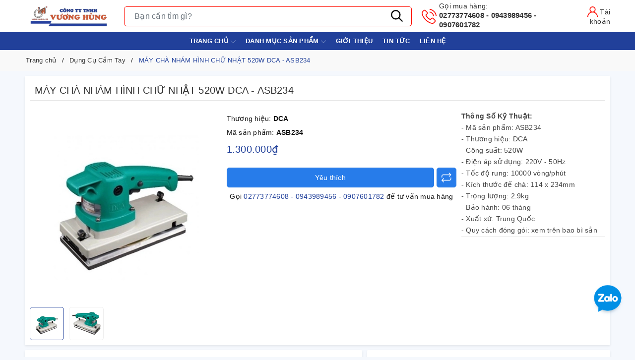

--- FILE ---
content_type: text/css
request_url: https://bizweb.dktcdn.net/100/271/297/themes/835113/assets/evo-main.scss.css?1726541129304
body_size: 32020
content:
#admin_bar_iframe{display:none !important}html{overflow-x:hidden}@media (min-width: 1200px){.container{max-width:1200px}}@font-face{font-family:swiper-icons;src:url("data:application/font-woff;charset=utf-8;base64, [base64]//wADZ2x5ZgAAAywAAADMAAAD2MHtryVoZWFkAAABbAAAADAAAAA2E2+eoWhoZWEAAAGcAAAAHwAAACQC9gDzaG10eAAAAigAAAAZAAAArgJkABFsb2NhAAAC0AAAAFoAAABaFQAUGG1heHAAAAG8AAAAHwAAACAAcABAbmFtZQAAA/gAAAE5AAACXvFdBwlwb3N0AAAFNAAAAGIAAACE5s74hXjaY2BkYGAAYpf5Hu/j+W2+MnAzMYDAzaX6QjD6/4//Bxj5GA8AuRwMYGkAPywL13jaY2BkYGA88P8Agx4j+/8fQDYfA1AEBWgDAIB2BOoAeNpjYGRgYNBh4GdgYgABEMnIABJzYNADCQAACWgAsQB42mNgYfzCOIGBlYGB0YcxjYGBwR1Kf2WQZGhhYGBiYGVmgAFGBiQQkOaawtDAoMBQxXjg/wEGPcYDDA4wNUA2CCgwsAAAO4EL6gAAeNpj2M0gyAACqxgGNWBkZ2D4/wMA+xkDdgAAAHjaY2BgYGaAYBkGRgYQiAHyGMF8FgYHIM3DwMHABGQrMOgyWDLEM1T9/w8UBfEMgLzE////P/5//f/V/xv+r4eaAAeMbAxwIUYmIMHEgKYAYjUcsDAwsLKxc3BycfPw8jEQA/[base64]/uznmfPFBNODM2K7MTQ45YEAZqGP81AmGGcF3iPqOop0r1SPTaTbVkfUe4HXj97wYE+yNwWYxwWu4v1ugWHgo3S1XdZEVqWM7ET0cfnLGxWfkgR42o2PvWrDMBSFj/IHLaF0zKjRgdiVMwScNRAoWUoH78Y2icB/yIY09An6AH2Bdu/UB+yxopYshQiEvnvu0dURgDt8QeC8PDw7Fpji3fEA4z/PEJ6YOB5hKh4dj3EvXhxPqH/SKUY3rJ7srZ4FZnh1PMAtPhwP6fl2PMJMPDgeQ4rY8YT6Gzao0eAEA409DuggmTnFnOcSCiEiLMgxCiTI6Cq5DZUd3Qmp10vO0LaLTd2cjN4fOumlc7lUYbSQcZFkutRG7g6JKZKy0RmdLY680CDnEJ+UMkpFFe1RN7nxdVpXrC4aTtnaurOnYercZg2YVmLN/d/gczfEimrE/fs/bOuq29Zmn8tloORaXgZgGa78yO9/cnXm2BpaGvq25Dv9S4E9+5SIc9PqupJKhYFSSl47+Qcr1mYNAAAAeNptw0cKwkAAAMDZJA8Q7OUJvkLsPfZ6zFVERPy8qHh2YER+3i/BP83vIBLLySsoKimrqKqpa2hp6+jq6RsYGhmbmJqZSy0sraxtbO3sHRydnEMU4uR6yx7JJXveP7WrDycAAAAAAAH//wACeNpjYGRgYOABYhkgZgJCZgZNBkYGLQZtIJsFLMYAAAw3ALgAeNolizEKgDAQBCchRbC2sFER0YD6qVQiBCv/H9ezGI6Z5XBAw8CBK/m5iQQVauVbXLnOrMZv2oLdKFa8Pjuru2hJzGabmOSLzNMzvutpB3N42mNgZGBg4GKQYzBhYMxJLMlj4GBgAYow/P/PAJJhLM6sSoWKfWCAAwDAjgbRAAB42mNgYGBkAIIbCZo5IPrmUn0hGA0AO8EFTQAA") format("woff");font-weight:400;font-style:normal}:root{--swiper-theme-color:#007aff}.swiper-container{margin-left:auto;margin-right:auto;position:relative;overflow:hidden;list-style:none;padding:0;z-index:1}.swiper-container-vertical>.swiper-wrapper{flex-direction:column}.swiper-wrapper{position:relative;width:100%;height:100%;z-index:1;display:flex;transition-property:transform;box-sizing:content-box}.swiper-container-android .swiper-slide,.swiper-wrapper{transform:translate3d(0px, 0, 0)}.swiper-container-multirow>.swiper-wrapper{flex-wrap:wrap}.swiper-container-multirow-column>.swiper-wrapper{flex-wrap:wrap;flex-direction:column}.swiper-container-free-mode>.swiper-wrapper{transition-timing-function:ease-out;margin:0 auto}.swiper-slide{flex-shrink:0;width:100%;height:100%;position:relative;transition-property:transform}.swiper-slide-invisible-blank{visibility:hidden}.swiper-container-autoheight,.swiper-container-autoheight .swiper-slide{height:auto}.swiper-container-autoheight .swiper-wrapper{align-items:flex-start;transition-property:transform,height}.swiper-container-3d{perspective:1200px}.swiper-container-3d .swiper-cube-shadow,.swiper-container-3d .swiper-slide,.swiper-container-3d .swiper-slide-shadow-bottom,.swiper-container-3d .swiper-slide-shadow-left,.swiper-container-3d .swiper-slide-shadow-right,.swiper-container-3d .swiper-slide-shadow-top,.swiper-container-3d .swiper-wrapper{transform-style:preserve-3d}.swiper-container-3d .swiper-slide-shadow-bottom,.swiper-container-3d .swiper-slide-shadow-left,.swiper-container-3d .swiper-slide-shadow-right,.swiper-container-3d .swiper-slide-shadow-top{position:absolute;left:0;top:0;width:100%;height:100%;pointer-events:none;z-index:10}.swiper-container-3d .swiper-slide-shadow-left{background-image:linear-gradient(to left, rgba(0,0,0,0.5), transparent)}.swiper-container-3d .swiper-slide-shadow-right{background-image:linear-gradient(to right, rgba(0,0,0,0.5), transparent)}.swiper-container-3d .swiper-slide-shadow-top{background-image:linear-gradient(to top, rgba(0,0,0,0.5), transparent)}.swiper-container-3d .swiper-slide-shadow-bottom{background-image:linear-gradient(to bottom, rgba(0,0,0,0.5), transparent)}.swiper-container-css-mode>.swiper-wrapper{overflow:auto;scrollbar-width:none;-ms-overflow-style:none}.swiper-container-css-mode>.swiper-wrapper::-webkit-scrollbar{display:none}.swiper-container-css-mode>.swiper-wrapper>.swiper-slide{scroll-snap-align:start start}.swiper-container-horizontal.swiper-container-css-mode>.swiper-wrapper{scroll-snap-type:x mandatory}.swiper-container-vertical.swiper-container-css-mode>.swiper-wrapper{scroll-snap-type:y mandatory}:root{--swiper-navigation-size:44px}.swiper-button-next,.swiper-button-prev{position:absolute;top:50%;width:calc(var(--swiper-navigation-size)/ 44 * 27);height:var(--swiper-navigation-size);margin-top:calc(-1 * var(--swiper-navigation-size)/ 2);z-index:10;cursor:pointer;display:flex;align-items:center;justify-content:center;color:var(--swiper-navigation-color, var(--swiper-theme-color))}.swiper-button-next.swiper-button-disabled,.swiper-button-prev.swiper-button-disabled{opacity:.35;cursor:auto;pointer-events:none}.swiper-button-next:after,.swiper-button-prev:after{font-family:swiper-icons;font-size:var(--swiper-navigation-size);text-transform:none !important;letter-spacing:0;text-transform:none;font-variant:initial;line-height:1}.swiper-button-prev,.swiper-container-rtl .swiper-button-next{left:10px;right:auto}.swiper-button-prev:after,.swiper-container-rtl .swiper-button-next:after{content:'prev'}.swiper-button-next,.swiper-container-rtl .swiper-button-prev{right:10px;left:auto}.swiper-button-next:after,.swiper-container-rtl .swiper-button-prev:after{content:'next'}.swiper-button-next.swiper-button-white,.swiper-button-prev.swiper-button-white{--swiper-navigation-color:#ffffff}.swiper-button-next.swiper-button-black,.swiper-button-prev.swiper-button-black{--swiper-navigation-color:#000000}.swiper-button-lock{display:none}.swiper-pagination{position:absolute;text-align:center;transition:.3s opacity;transform:translate3d(0, 0, 0);z-index:10}.swiper-pagination.swiper-pagination-hidden{opacity:0}.swiper-container-horizontal>.swiper-pagination-bullets,.swiper-pagination-custom,.swiper-pagination-fraction{bottom:10px;left:0;width:100%}.swiper-pagination-bullets-dynamic{overflow:hidden;font-size:0}.swiper-pagination-bullets-dynamic .swiper-pagination-bullet{transform:scale(0.33);position:relative}.swiper-pagination-bullets-dynamic .swiper-pagination-bullet-active{transform:scale(1)}.swiper-pagination-bullets-dynamic .swiper-pagination-bullet-active-main{transform:scale(1)}.swiper-pagination-bullets-dynamic .swiper-pagination-bullet-active-prev{transform:scale(0.66)}.swiper-pagination-bullets-dynamic .swiper-pagination-bullet-active-prev-prev{transform:scale(0.33)}.swiper-pagination-bullets-dynamic .swiper-pagination-bullet-active-next{transform:scale(0.66)}.swiper-pagination-bullets-dynamic .swiper-pagination-bullet-active-next-next{transform:scale(0.33)}.swiper-pagination-bullet{width:8px;height:8px;display:inline-block;border-radius:100%;background:#000;opacity:.2}button.swiper-pagination-bullet{border:none;margin:0;padding:0;box-shadow:none;-webkit-appearance:none;-moz-appearance:none;appearance:none}.swiper-pagination-clickable .swiper-pagination-bullet{cursor:pointer}.swiper-pagination-bullet-active{opacity:1;background:var(--swiper-pagination-color, var(--swiper-theme-color))}.swiper-container-vertical>.swiper-pagination-bullets{right:10px;top:50%;transform:translate3d(0px, -50%, 0)}.swiper-container-vertical>.swiper-pagination-bullets .swiper-pagination-bullet{margin:6px 0;display:block}.swiper-container-vertical>.swiper-pagination-bullets.swiper-pagination-bullets-dynamic{top:50%;transform:translateY(-50%);width:8px}.swiper-container-vertical>.swiper-pagination-bullets.swiper-pagination-bullets-dynamic .swiper-pagination-bullet{display:inline-block;transition:.2s transform,.2s top}.swiper-container-horizontal>.swiper-pagination-bullets .swiper-pagination-bullet{margin:0 4px}.swiper-container-horizontal>.swiper-pagination-bullets.swiper-pagination-bullets-dynamic{left:50%;transform:translateX(-50%);white-space:nowrap}.swiper-container-horizontal>.swiper-pagination-bullets.swiper-pagination-bullets-dynamic .swiper-pagination-bullet{transition:.2s transform,.2s left}.swiper-container-horizontal.swiper-container-rtl>.swiper-pagination-bullets-dynamic .swiper-pagination-bullet{transition:.2s transform,.2s right}.swiper-pagination-progressbar{background:rgba(0,0,0,0.25);position:absolute}.swiper-pagination-progressbar .swiper-pagination-progressbar-fill{background:var(--swiper-pagination-color, var(--swiper-theme-color));position:absolute;left:0;top:0;width:100%;height:100%;transform:scale(0);transform-origin:left top}.swiper-container-rtl .swiper-pagination-progressbar .swiper-pagination-progressbar-fill{transform-origin:right top}.swiper-container-horizontal>.swiper-pagination-progressbar,.swiper-container-vertical>.swiper-pagination-progressbar.swiper-pagination-progressbar-opposite{width:100%;height:4px;left:0;top:0}.swiper-container-horizontal>.swiper-pagination-progressbar.swiper-pagination-progressbar-opposite,.swiper-container-vertical>.swiper-pagination-progressbar{width:4px;height:100%;left:0;top:0}.swiper-pagination-white{--swiper-pagination-color:#ffffff}.swiper-pagination-black{--swiper-pagination-color:#000000}.swiper-pagination-lock{display:none}.swiper-scrollbar{border-radius:10px;position:relative;-ms-touch-action:none;background:rgba(0,0,0,0.1)}.swiper-container-horizontal>.swiper-scrollbar{position:absolute;left:1%;bottom:3px;z-index:50;height:5px;width:98%}.swiper-container-vertical>.swiper-scrollbar{position:absolute;right:3px;top:1%;z-index:50;width:5px;height:98%}.swiper-scrollbar-drag{height:100%;width:100%;position:relative;background:rgba(0,0,0,0.5);border-radius:10px;left:0;top:0}.swiper-scrollbar-cursor-drag{cursor:move}.swiper-scrollbar-lock{display:none}.swiper-zoom-container{width:100%;height:100%;display:flex;justify-content:center;align-items:center;text-align:center}.swiper-zoom-container>canvas,.swiper-zoom-container>img,.swiper-zoom-container>svg{max-width:100%;max-height:100%;object-fit:contain}.swiper-slide-zoomed{cursor:move}.swiper-lazy-preloader{width:42px;height:42px;position:absolute;left:50%;top:50%;margin-left:-21px;margin-top:-21px;z-index:10;transform-origin:50%;animation:swiper-preloader-spin 1s infinite linear;box-sizing:border-box;border:4px solid var(--swiper-preloader-color, var(--swiper-theme-color));border-radius:50%;border-top-color:transparent}.swiper-lazy-preloader-white{--swiper-preloader-color:#fff}.swiper-lazy-preloader-black{--swiper-preloader-color:#000}@keyframes swiper-preloader-spin{100%{transform:rotate(360deg)}}.swiper-container .swiper-notification{position:absolute;left:0;top:0;pointer-events:none;opacity:0;z-index:-1000}.swiper-container-fade.swiper-container-free-mode .swiper-slide{transition-timing-function:ease-out}.swiper-container-fade .swiper-slide{pointer-events:none;transition-property:opacity}.swiper-container-fade .swiper-slide .swiper-slide{pointer-events:none}.swiper-container-fade .swiper-slide-active,.swiper-container-fade .swiper-slide-active .swiper-slide-active{pointer-events:auto}.swiper-container-cube{overflow:visible}.swiper-container-cube .swiper-slide{pointer-events:none;-webkit-backface-visibility:hidden;backface-visibility:hidden;z-index:1;visibility:hidden;transform-origin:0 0;width:100%;height:100%}.swiper-container-cube .swiper-slide .swiper-slide{pointer-events:none}.swiper-container-cube.swiper-container-rtl .swiper-slide{transform-origin:100% 0}.swiper-container-cube .swiper-slide-active,.swiper-container-cube .swiper-slide-active .swiper-slide-active{pointer-events:auto}.swiper-container-cube .swiper-slide-active,.swiper-container-cube .swiper-slide-next,.swiper-container-cube .swiper-slide-next+.swiper-slide,.swiper-container-cube .swiper-slide-prev{pointer-events:auto;visibility:visible}.swiper-container-cube .swiper-slide-shadow-bottom,.swiper-container-cube .swiper-slide-shadow-left,.swiper-container-cube .swiper-slide-shadow-right,.swiper-container-cube .swiper-slide-shadow-top{z-index:0;-webkit-backface-visibility:hidden;backface-visibility:hidden}.swiper-container-cube .swiper-cube-shadow{position:absolute;left:0;bottom:0px;width:100%;height:100%;background:#000;opacity:.6;-webkit-filter:blur(50px);filter:blur(50px);z-index:0}.swiper-container-flip{overflow:visible}.swiper-container-flip .swiper-slide{pointer-events:none;-webkit-backface-visibility:hidden;backface-visibility:hidden;z-index:1}.swiper-container-flip .swiper-slide .swiper-slide{pointer-events:none}.swiper-container-flip .swiper-slide-active,.swiper-container-flip .swiper-slide-active .swiper-slide-active{pointer-events:auto}.swiper-container-flip .swiper-slide-shadow-bottom,.swiper-container-flip .swiper-slide-shadow-left,.swiper-container-flip .swiper-slide-shadow-right,.swiper-container-flip .swiper-slide-shadow-top{z-index:0;-webkit-backface-visibility:hidden;backface-visibility:hidden}.title-head{font-size:1.42857em;color:#333;text-decoration:none}.title-head a{color:#333}.title-head a:hover{color:#21409a}.breadcrumb{margin:0;font-size:1em;padding:10px 0;border-radius:0;position:relative;display:block}.breadcrumb li{display:inline-block}.breadcrumb li>a{color:#333}.breadcrumb li>a>span{color:#333}.breadcrumb li>a>span:hover,.breadcrumb li>a>span:focus{color:#21409a;text-decoration:none}.breadcrumb li>a:hover,.breadcrumb li>a:focus{color:#21409a;text-decoration:none}.breadcrumb li span{display:inline;color:#21409a;padding:0 2px}.breadcrumb li a:hover,.breadcrumb li.active,.breadcrumb li strong{color:#21409a;font-weight:normal}.breadcrumb li:after{content:"/";padding:0 5px}.breadcrumb li:last-child:after{content:""}.breadcrumb>li+li:before{display:none}.pagination{margin-bottom:20px}.pagination .page-link{float:left;margin:0 3px;width:36px;background:#f3f5f7;text-align:center;height:36px;font-size:14px;line-height:34px;color:#000;border-radius:50% !important;border:none;text-decoration:none;padding:0;font-weight:600}.pagination .page-link:hover,.pagination .page-link:focus{background-color:#21409a;color:#fff}.pagination .page-link:hover svg path,.pagination .page-link:focus svg path{fill:#fff !important}@media (max-width: 480px){.pagination .page-link{width:28px;height:28px;line-height:28px;margin:0 2px;font-size:12px}}.pagination .page-link svg{position:relative}.pagination .page-item.disabled .page-link{color:#000;background:#fff;border:1px solid transparent}.pagination .page-item.active .page-link{background-color:#21409a;color:#fff}.top-wish-list-content{display:none;position:absolute;right:0;background:#fff;padding:0;text-align:left;z-index:10000;border-radius:0;-webkit-box-shadow:0px 2px 6px 0px rgba(50,50,50,0.33);-moz-box-shadow:0px 2px 6px 0px rgba(50,50,50,0.33);box-shadow:0px 2px 6px 0px rgba(50,50,50,0.33);top:50px}.top-wish-list-content .added-products{padding:10px;margin:0;max-height:582px;min-width:320px}.top-wish-list-content .added-products .favorites-message{display:block;font-size:13px;margin-bottom:10px;padding-bottom:10px;border-bottom:1px dashed #e5e5e5;font-weight:500}.top-wish-list-content .added-products .wish-list-small{max-height:200px;overflow-y:auto}.top-wish-list-content .added-products .wish-list-small::-webkit-scrollbar-track{-webkit-box-shadow:none;-moz-box-shadow:none;border-radius:0;background-color:#F5F5F5}.top-wish-list-content .added-products .wish-list-small::-webkit-scrollbar{width:5px;background-color:#F5F5F5}.top-wish-list-content .added-products .wish-list-small::-webkit-scrollbar-thumb{border-radius:0;-webkit-box-shadow:none;-moz-box-shadow:none;background-color:#e5e5e5}.top-wish-list-content .added-products .wish-list-small .empty-description .empty-icon{margin-bottom:10px;display:block}.top-wish-list-content .added-products .wish-list-small .empty-description .empty-icon .ico-favorite-heart{height:50px;width:50px;background-image:url(//bizweb.dktcdn.net/100/271/297/themes/835113/assets/valentines-heart.svg?1726541027776);background-size:contain;background-repeat:no-repeat;display:block;margin-left:auto;margin-right:auto}.top-wish-list-content .added-products .wish-list-small .empty-description .empty-text{text-align:center}.top-wish-list-content .added-products .wish-list-small .empty-description .empty-text h3,.top-wish-list-content .added-products .wish-list-small .empty-description .empty-text .h3{margin:0;font-size:15px;font-weight:600;color:#303846}.top-wish-list-content .added-products .wish-list-small .empty-description .empty-text p{font-size:13px;margin-bottom:0;color:#999}.top-wish-list-content .added-products .wish-list-small .wish-list-item-small{position:relative;margin-bottom:7px;padding-bottom:7px;border-bottom:1px dashed #e5e5e5}.top-wish-list-content .added-products .wish-list-small .wish-list-item-small .product-image{float:left;display:block;width:80px;margin-right:10px}.top-wish-list-content .added-products .wish-list-small .wish-list-item-small .product-image img:not(.loaded){width:100% !important;height:100% !important;opacity:0.2}.top-wish-list-content .added-products .wish-list-small .wish-list-item-small .detail-item{padding-left:90px}.top-wish-list-content .added-products .wish-list-small .wish-list-item-small .detail-item .js-remove-wishlist{position:absolute;right:10px;color:#1c1c1c;font-size:20px}.top-wish-list-content .added-products .wish-list-small .wish-list-item-small .detail-item .js-remove-wishlist:hover,.top-wish-list-content .added-products .wish-list-small .wish-list-item-small .detail-item .js-remove-wishlist:focus{color:#21409a}.top-wish-list-content .added-products .wish-list-small .wish-list-item-small .detail-item .product-name{margin:0;width:150px;line-height:1;padding-right:10px;white-space:nowrap;text-overflow:ellipsis;overflow:hidden}.top-wish-list-content .added-products .wish-list-small .wish-list-item-small .detail-item .product-name a{font-size:1em;line-height:20px !important;font-weight:500;color:#1c1c1c}.top-wish-list-content .added-products .wish-list-small .wish-list-item-small .detail-item .product-name a:hover,.top-wish-list-content .added-products .wish-list-small .wish-list-item-small .detail-item .product-name a:focus{color:#21409a}.top-wish-list-content .added-products .wish-list-small .wish-list-item-small .detail-item .product-details-bottom .pricechange{color:#21409a;display:block}.top-wish-list-content .added-products .wish-list-button-all{text-align:center;margin-top:10px}.top-wish-list-content .added-products .wish-list-button-all a{display:block;padding:6px 10px;color:#fff;background-color:#21409a}.top-wish-list-content .added-products .wish-list-button-all a:hover,.top-wish-list-content .added-products .wish-list-button-all a:focus{color:#fff;background-color:#182f70}.top-subtotal{color:#333;font-size:1.14286em;font-weight:400;padding:12px 0;border-top:1px dashed #e5e5e5;text-align:left;text-transform:none}.top-subtotal .price{font-weight:500;color:#21409a;float:right}ul#cart-sidebar{padding:10px;margin:0;max-height:582px;min-width:320px}ul#cart-sidebar li.list-item{max-height:400px;overflow-y:auto}ul#cart-sidebar li.action{display:none}ul#cart-sidebar .no-item{text-align:center}ul#cart-sidebar .no-item .empty-icon{margin-bottom:10px;display:block}ul#cart-sidebar .no-item .empty-icon .ico-cart{height:50px;width:50px;background-image:url(//bizweb.dktcdn.net/100/271/297/themes/835113/assets/shopping-cart-empty.svg?1726541027776);background-size:contain;background-repeat:no-repeat;display:block;margin-left:auto;margin-right:auto}ul#cart-sidebar .no-item p{margin-bottom:0;font-size:14px;font-weight:600;color:#303846}ul#cart-sidebar.hasclass li.action{display:block}ul#cart-sidebar li.list-item .price2{font-weight:600;color:#f94e3f;font-size:14px;display:list-item;margin-bottom:5px}ul#cart-sidebar li.list-item::-webkit-scrollbar{width:5px}ul#cart-sidebar li.list-item::-webkit-scrollbar-track{background:rgba(255,255,255,0.9)}ul#cart-sidebar li.list-item::-webkit-scrollbar-thumb{background:#21409a;border-radius:15px}ul#cart-sidebar li.list-item::-webkit-scrollbar-thumb:hover,ul#cart-sidebar li.list-item::-webkit-scrollbar-thumb:active{background:#21409a;border-radius:15px}.li-fix-1{background:#FFF;border-top:1px solid #ebebeb;display:block}.li-fix-2{display:block;width:295px}footer .back-to-top{position:absolute;right:35px;bottom:155px;font-size:14px;cursor:pointer;color:#fff;top:auto !important;height:40px;width:40px;background-color:#000;border:2px solid #fff;line-height:36px;border-radius:4px;font-size:20px;transition:all 0.3s ease-out 0s;transform:translateY(-120px);opacity:0;visibility:hidden}footer .back-to-top:hover{color:#fff;background-color:#21409a;border-color:#1a3278}footer .back-to-top.show{position:fixed;z-index:999;transition:all 0.3s ease-out 0s;transform:translateY(0px);opacity:1;visibility:visible}.sortPagiBar{padding-bottom:15px}.cart-item{background:#fff;padding:20px 10px;border-bottom:1px solid #e1e1e1}.cart-item-image{float:left;width:120px;margin-right:20px}.cart-item-info{padding-left:140px}.cart-item-info h3,.cart-item-info .h3{margin:0;font-size:1.28571em;font-weight:400}.cart-item-info .product-price{line-height:50px}.cart-item-info input{width:95px;height:45px;border-color:#e1e1e1;float:left}.cart-item-info .remove-item{color:#c6c6c6;font-size:38px;font-weight:300;line-height:47px;float:right}.cart-item-info .variant{color:#adadad}.name-product-cart{color:#21409a}.cart .total-price{background:#fff;padding:25px;line-height:45px}#customer_login,#recover_customer_password{margin-bottom:0}.checkbox.style input{margin:0 !important;display:none}.checkbox.style label{display:inline-block;vertical-align:middle;font-weight:normal;text-transform:none;position:relative;padding-left:55px;line-height:50px}.checkbox.style label:before{display:block;width:35px;height:35px;background:#fff;border:1px solid #d4d4d4;border-radius:5px;content:"";position:absolute;left:0;top:50%;transform:translateY(-50%);-moz-transform:translateY(-50%);-ms-transform:translateY(-50%);-webkit-transform:translateY(-50%);-o-transform:translateY(-50%)}.checkbox.style input:checked+label:after{content:"\f00c";font-family:FontAwesome;font-size:20px;color:#21409a;position:absolute;top:50%;left:8px;transform:translateY(-50%);-moz-transform:translateY(-50%);-ms-transform:translateY(-50%);-webkit-transform:translateY(-50%);-o-transform:translateY(-50%)}.block-account h3,.block-account .h3{margin-top:0}.customer-name{color:#21409a;line-height:55px}.block-content.form-signup{background:#fff;padding-top:10px}.block-content.form-signup p{padding:0;display:table}.block-content.form-signup p i{display:table-cell;width:20px;text-align:center;color:#21409a}.block-content.form-signup p a{color:#21409a}.address-group{background:#fff;padding-bottom:5px;margin-bottom:15px}.address-group p{color:#595959}.address-group p label{float:left;font-weight:300}#order_payment,#order_shipping{background:#fff;padding:10px 0}#order_payment .address.note i,#order_shipping .address.note i{color:#21409a;margin-right:5px}.totalorders{background:#fff;border-color:#e1e1e1}.order-headding{margin:0}.dropdown-menu>li>a{white-space:inherit}*,input,:before,:after{-webkit-box-sizing:border-box;-moz-box-sizing:border-box;box-sizing:border-box}html{overflow-x:hidden}html,body{padding:0;margin:0}article,aside,details,figcaption,figure,footer,header,hgroup,main,nav,section,summary{display:block}audio,canvas,progress,video{display:inline-block;vertical-align:baseline}input[type="number"]::-webkit-inner-spin-button,input[type="number"]::-webkit-outer-spin-button{height:auto}input[type="search"]::-webkit-search-cancel-button,input[type="search"]::-webkit-search-decoration{-webkit-appearance:none}input[type="text"],input[type="email"],input[type="password"],input[type="tel"]{border:1px solid #e9e9e9;color:#1c1c1c;margin:0 0 19px;min-height:40px;padding:0 20px}a{color:#0657a3}a:hover{color:#21409a}.dropdown-menu{box-shadow:none}.dropdown-menu>.active>a,.dropdown-menu>.active>a:focus,.dropdown-menu>.active>a:hover{background:none}body,input,textarea,button,select{line-height:1.7;color:#333;-webkit-font-smoothing:antialiased;-webkit-text-size-adjust:100%;letter-spacing:0.25px}body{font-size:14px;color:#333;overflow:hidden}h1,.h1,h2,.h2,h3,.h3,h4,.h4,h5,.h5,h6,.h6{line-height:1.4}h1 a,.h1 a,h2 a,.h2 a,h3 a,.h3 a,h4 a,.h4 a,h5 a,.h5 a,h6 a,.h6 a{text-decoration:none;font-weight:inherit}a{-webkit-transition:all 150ms ease-in-out;-moz-transition:all 150ms ease-in-out;-ms-transition:all 150ms ease-in-out;-o-transition:all 150ms ease-in-out;transition:all 150ms ease-in-out}a:focus{outline:none}h1,.h1{font-size:2.57143em}h2,.h2{font-size:2em}h3,.h3{font-size:1.71429em}h4,.h4{font-size:1.28571em}h5,.h5{font-size:1.14286em}h6,.h6{font-size:1.14286em}h1,.h1,h2,.h2,h3,.h3,h4,.h4,h5,.h5,h6,.h6,.h1,.h2,.h3,.h4,.h5,.h6{color:#1c1c1c;letter-spacing:.01em}p{margin:0 0 15px 0}p img{margin:0}ul,ol{margin:0;padding:0}ul{list-style:none inside}ol{list-style:decimal inside}ul.square{list-style:square inside}ul.disc{list-style:disc inside}ol.alpha{list-style:lower-alpha inside}.inline-list li{display:inline-block;margin-bottom:0}table{width:100%;margin-bottom:1em;border-collapse:collapse;border-spacing:0}.table-wrap{max-width:100%;overflow:auto;-webkit-overflow-scrolling:touch}th{font-weight:bold}th,td{text-align:left;padding:15px;border:1px solid #e1e1e1;color:#1c1c1c}a,.text-link{color:#0657a3;text-decoration:none;background:transparent}button{overflow:visible}button[disabled],html input[disabled]{cursor:default}.table-wrapper{max-width:100%;overflow:auto}form{margin-bottom:30px}form a{color:#0657a3}input,textarea,button,select{font-size:1em}input:focus,textarea:focus,button:focus,select:focus{outline:none}button,input[type="text"],input[type="search"],input[type="password"],input[type="email"],input[type="file"],input[type="number"],input[type="tel"],input[type="submit"],textarea{-webkit-appearance:none;-moz-appearance:none}input,textarea,select,fieldset{border-radius:0;max-width:100%}input.input-full,textarea.input-full,select.input-full,fieldset.input-full{width:100%}fieldset{border:0px solid #e1e1e1;padding:15px}legend{border:0;padding:0}optgroup{font-weight:bold}input{display:inline-block;width:auto}button,input[type="submit"]{cursor:pointer}input[type="text"],input[type="search"],input[type="password"],input[type="email"],input[type="file"],input[type="number"],input[type="tel"],textarea,select{border:1px solid #e1e1e1;padding:0 20px;width:100%;max-width:100%;display:block}input[type="text"]:focus,input[type="search"]:focus,input[type="password"]:focus,input[type="email"]:focus,input[type="file"]:focus,input[type="number"]:focus,input[type="tel"]:focus,textarea:focus,select:focus{border:1px solid #c8c8c8}input[type="text"][disabled],input[type="text"].disabled,input[type="search"][disabled],input[type="search"].disabled,input[type="password"][disabled],input[type="password"].disabled,input[type="email"][disabled],input[type="email"].disabled,input[type="file"][disabled],input[type="file"].disabled,input[type="number"][disabled],input[type="number"].disabled,input[type="tel"][disabled],input[type="tel"].disabled,textarea[disabled],textarea.disabled,select[disabled],select.disabled{cursor:default;background-color:#ddd;border-color:#ddd}textarea{min-height:100px;padding-top:6px;padding-bottom:6px}input[type="checkbox"],input[type="radio"]{display:inline;margin:0;padding:0}select{-webkit-appearance:none;-moz-appearance:none;appearance:none;background-position:right center;background-image:url(//bizweb.dktcdn.net/100/271/297/themes/835113/assets/ico-selects.png?1726541027776);background-repeat:no-repeat;background-position:right 10px center;background-color:#fff !important;padding-right:28px;text-indent:0.01px;text-overflow:'';cursor:pointer}.ie9 select,.lt-ie9 select{padding-right:10px;background-image:none}option{color:#000;background-color:#fff}select::-ms-expand{display:none}label,legend{display:block;margin-bottom:2px}label.inline,legend.inline{display:inline}input[type="checkbox"]+label,input[type="radio"]+label{font-weight:normal}label[for]{cursor:pointer}.label-hint{color:#999}img{max-width:100%}form.form-horizontal,.form-horizontal{margin-bottom:0}form.form-horizontal input[type="text"],form.form-horizontal input[type="search"],form.form-horizontal input[type="password"],form.form-horizontal input[type="email"],form.form-horizontal input[type="file"],form.form-horizontal input[type="number"],form.form-horizontal input[type="tel"],form.form-horizontal textarea,form.form-horizontal select,form.form-horizontal label,.form-horizontal input[type="text"],.form-horizontal input[type="search"],.form-horizontal input[type="password"],.form-horizontal input[type="email"],.form-horizontal input[type="file"],.form-horizontal input[type="number"],.form-horizontal input[type="tel"],.form-horizontal textarea,.form-horizontal select,.form-horizontal label{display:inline-block;margin-bottom:0;width:auto}input[type="text"].error,input[type="search"].error,input[type="password"].error,input[type="email"].error,input[type="file"].error,input[type="number"].error,input[type="tel"].error,textarea.error{border-color:red;color:red}label.error{color:red}.form-group{margin:0;padding:0 0 8px;border:0}.form-group .form-control{display:block;width:100%;min-height:40px;padding:.375rem .75rem;font-size:1em;line-height:1.5;color:#55595c;background-color:#fff;background-image:none;margin:0}.form-group input,.form-group select{height:40px}.rte img{max-width:100%;height:auto}.rte table{table-layout:fixed}.clearfix{*zoom:1}.clearfix:after{content:"";display:table;clear:both}.clearboth{clear:both}.flexbox,.awe-popup{display:-ms-flexbox;display:-webkit-flex;display:flex;-ms-flex-align:center;-webkit-align-items:center;-webkit-box-align:center;align-items:center}.list-inline{*zoom:1}.list-inline:after{content:"";display:table;clear:both}.list-inline li{float:left;margin:0}.no-margin{margin:0 !important}.no-padding{padding:0 !important}.no-border{border:none !important}.ov-h{overflow:hidden !important}.relative{position:relative !important}.absolute{position:absolute !important}.margin-0{margin:0px !important}.margin-vertical-0{margin-top:0px !important;margin-bottom:0px !important}.margin-horizontal-0{margin-left:0px !important;margin-right:0px !important}.margin-top-0{margin-top:0px !important}.margin-bottom-0{margin-bottom:0px !important}.margin-left-0{margin-left:0px !important}.margin-right-0{margin-right:0px !important}.padding-0{padding:0px !important}.padding-vertical-0{padding-top:0px !important;padding-bottom:0px !important}.padding-horizontal-0{padding-left:0px !important;padding-right:0px !important}.padding-top-0{padding-top:0px !important}.padding-bottom-0{padding-bottom:0px !important}.padding-left-0{padding-left:0px !important}.padding-right-0{padding-right:0px !important}.margin-5{margin:5px !important}.margin-vertical-5{margin-top:5px !important;margin-bottom:5px !important}.margin-horizontal-5{margin-left:5px !important;margin-right:5px !important}.margin-top-5{margin-top:5px !important}.margin-bottom-5{margin-bottom:5px !important}.margin-left-5{margin-left:5px !important}.margin-right-5{margin-right:5px !important}.padding-5{padding:5px !important}.padding-vertical-5{padding-top:5px !important;padding-bottom:5px !important}.padding-horizontal-5{padding-left:5px !important;padding-right:5px !important}.padding-top-5{padding-top:5px !important}.padding-bottom-5{padding-bottom:5px !important}.padding-left-5{padding-left:5px !important}.padding-right-5{padding-right:5px !important}.margin-10{margin:10px !important}.margin-vertical-10{margin-top:10px !important;margin-bottom:10px !important}.margin-horizontal-10{margin-left:10px !important;margin-right:10px !important}.margin-top-10{margin-top:10px !important}.margin-bottom-10{margin-bottom:10px !important}.margin-left-10{margin-left:10px !important}.margin-right-10{margin-right:10px !important}.padding-10{padding:10px !important}.padding-vertical-10{padding-top:10px !important;padding-bottom:10px !important}.padding-horizontal-10{padding-left:10px !important;padding-right:10px !important}.padding-top-10{padding-top:10px !important}.padding-bottom-10{padding-bottom:10px !important}.padding-left-10{padding-left:10px !important}.padding-right-10{padding-right:10px !important}.margin-15{margin:15px !important}.margin-vertical-15{margin-top:15px !important;margin-bottom:15px !important}.margin-horizontal-15{margin-left:15px !important;margin-right:15px !important}.margin-top-15{margin-top:15px !important}.margin-bottom-15{margin-bottom:15px !important}.margin-left-15{margin-left:15px !important}.margin-right-15{margin-right:15px !important}.padding-15{padding:15px !important}.padding-vertical-15{padding-top:15px !important;padding-bottom:15px !important}.padding-horizontal-15{padding-left:15px !important;padding-right:15px !important}.padding-top-15{padding-top:15px !important}.padding-bottom-15{padding-bottom:15px !important}.padding-left-15{padding-left:15px !important}.padding-right-15{padding-right:15px !important}.margin-20{margin:20px !important}.margin-vertical-20{margin-top:20px !important;margin-bottom:20px !important}.margin-horizontal-20{margin-left:20px !important;margin-right:20px !important}.margin-top-20{margin-top:20px !important}.margin-bottom-20{margin-bottom:20px !important}.margin-left-20{margin-left:20px !important}.margin-right-20{margin-right:20px !important}.padding-20{padding:20px !important}.padding-vertical-20{padding-top:20px !important;padding-bottom:20px !important}.padding-horizontal-20{padding-left:20px !important;padding-right:20px !important}.padding-top-20{padding-top:20px !important}.padding-bottom-20{padding-bottom:20px !important}.padding-left-20{padding-left:20px !important}.padding-right-20{padding-right:20px !important}.margin-25{margin:25px !important}.margin-vertical-25{margin-top:25px !important;margin-bottom:25px !important}.margin-horizontal-25{margin-left:25px !important;margin-right:25px !important}.margin-top-25{margin-top:25px !important}.margin-bottom-25{margin-bottom:25px !important}.margin-left-25{margin-left:25px !important}.margin-right-25{margin-right:25px !important}.padding-25{padding:25px !important}.padding-vertical-25{padding-top:25px !important;padding-bottom:25px !important}.padding-horizontal-25{padding-left:25px !important;padding-right:25px !important}.padding-top-25{padding-top:25px !important}.padding-bottom-25{padding-bottom:25px !important}.padding-left-25{padding-left:25px !important}.padding-right-25{padding-right:25px !important}.margin-30{margin:30px !important}.margin-vertical-30{margin-top:30px !important;margin-bottom:30px !important}.margin-horizontal-30{margin-left:30px !important;margin-right:30px !important}.margin-top-30{margin-top:30px !important}.margin-bottom-30{margin-bottom:30px !important}.margin-left-30{margin-left:30px !important}.margin-right-30{margin-right:30px !important}.padding-30{padding:30px !important}.padding-vertical-30{padding-top:30px !important;padding-bottom:30px !important}.padding-horizontal-30{padding-left:30px !important;padding-right:30px !important}.padding-top-30{padding-top:30px !important}.padding-bottom-30{padding-bottom:30px !important}.padding-left-30{padding-left:30px !important}.padding-right-30{padding-right:30px !important}.margin-35{margin:35px !important}.margin-vertical-35{margin-top:35px !important;margin-bottom:35px !important}.margin-horizontal-35{margin-left:35px !important;margin-right:35px !important}.margin-top-35{margin-top:35px !important}.margin-bottom-35{margin-bottom:35px !important}.margin-left-35{margin-left:35px !important}.margin-right-35{margin-right:35px !important}.padding-35{padding:35px !important}.padding-vertical-35{padding-top:35px !important;padding-bottom:35px !important}.padding-horizontal-35{padding-left:35px !important;padding-right:35px !important}.padding-top-35{padding-top:35px !important}.padding-bottom-35{padding-bottom:35px !important}.padding-left-35{padding-left:35px !important}.padding-right-35{padding-right:35px !important}.margin-40{margin:40px !important}.margin-vertical-40{margin-top:40px !important;margin-bottom:40px !important}.margin-horizontal-40{margin-left:40px !important;margin-right:40px !important}.margin-top-40{margin-top:40px !important}.margin-bottom-40{margin-bottom:40px !important}.margin-left-40{margin-left:40px !important}.margin-right-40{margin-right:40px !important}.padding-40{padding:40px !important}.padding-vertical-40{padding-top:40px !important;padding-bottom:40px !important}.padding-horizontal-40{padding-left:40px !important;padding-right:40px !important}.padding-top-40{padding-top:40px !important}.padding-bottom-40{padding-bottom:40px !important}.padding-left-40{padding-left:40px !important}.padding-right-40{padding-right:40px !important}.margin-45{margin:45px !important}.margin-vertical-45{margin-top:45px !important;margin-bottom:45px !important}.margin-horizontal-45{margin-left:45px !important;margin-right:45px !important}.margin-top-45{margin-top:45px !important}.margin-bottom-45{margin-bottom:45px !important}.margin-left-45{margin-left:45px !important}.margin-right-45{margin-right:45px !important}.padding-45{padding:45px !important}.padding-vertical-45{padding-top:45px !important;padding-bottom:45px !important}.padding-horizontal-45{padding-left:45px !important;padding-right:45px !important}.padding-top-45{padding-top:45px !important}.padding-bottom-45{padding-bottom:45px !important}.padding-left-45{padding-left:45px !important}.padding-right-45{padding-right:45px !important}.margin-50{margin:50px !important}.margin-vertical-50{margin-top:50px !important;margin-bottom:50px !important}.margin-horizontal-50{margin-left:50px !important;margin-right:50px !important}.margin-top-50{margin-top:50px !important}.margin-bottom-50{margin-bottom:50px !important}.margin-left-50{margin-left:50px !important}.margin-right-50{margin-right:50px !important}.padding-50{padding:50px !important}.padding-vertical-50{padding-top:50px !important;padding-bottom:50px !important}.padding-horizontal-50{padding-left:50px !important;padding-right:50px !important}.padding-top-50{padding-top:50px !important}.padding-bottom-50{padding-bottom:50px !important}.padding-left-50{padding-left:50px !important}.padding-right-50{padding-right:50px !important}.margin-55{margin:55px !important}.margin-vertical-55{margin-top:55px !important;margin-bottom:55px !important}.margin-horizontal-55{margin-left:55px !important;margin-right:55px !important}.margin-top-55{margin-top:55px !important}.margin-bottom-55{margin-bottom:55px !important}.margin-left-55{margin-left:55px !important}.margin-right-55{margin-right:55px !important}.padding-55{padding:55px !important}.padding-vertical-55{padding-top:55px !important;padding-bottom:55px !important}.padding-horizontal-55{padding-left:55px !important;padding-right:55px !important}.padding-top-55{padding-top:55px !important}.padding-bottom-55{padding-bottom:55px !important}.padding-left-55{padding-left:55px !important}.padding-right-55{padding-right:55px !important}.margin-60{margin:60px !important}.margin-vertical-60{margin-top:60px !important;margin-bottom:60px !important}.margin-horizontal-60{margin-left:60px !important;margin-right:60px !important}.margin-top-60{margin-top:60px !important}.margin-bottom-60{margin-bottom:60px !important}.margin-left-60{margin-left:60px !important}.margin-right-60{margin-right:60px !important}.padding-60{padding:60px !important}.padding-vertical-60{padding-top:60px !important;padding-bottom:60px !important}.padding-horizontal-60{padding-left:60px !important;padding-right:60px !important}.padding-top-60{padding-top:60px !important}.padding-bottom-60{padding-bottom:60px !important}.padding-left-60{padding-left:60px !important}.padding-right-60{padding-right:60px !important}.margin-65{margin:65px !important}.margin-vertical-65{margin-top:65px !important;margin-bottom:65px !important}.margin-horizontal-65{margin-left:65px !important;margin-right:65px !important}.margin-top-65{margin-top:65px !important}.margin-bottom-65{margin-bottom:65px !important}.margin-left-65{margin-left:65px !important}.margin-right-65{margin-right:65px !important}.padding-65{padding:65px !important}.padding-vertical-65{padding-top:65px !important;padding-bottom:65px !important}.padding-horizontal-65{padding-left:65px !important;padding-right:65px !important}.padding-top-65{padding-top:65px !important}.padding-bottom-65{padding-bottom:65px !important}.padding-left-65{padding-left:65px !important}.padding-right-65{padding-right:65px !important}.margin-70{margin:70px !important}.margin-vertical-70{margin-top:70px !important;margin-bottom:70px !important}.margin-horizontal-70{margin-left:70px !important;margin-right:70px !important}.margin-top-70{margin-top:70px !important}.margin-bottom-70{margin-bottom:70px !important}.margin-left-70{margin-left:70px !important}.margin-right-70{margin-right:70px !important}.padding-70{padding:70px !important}.padding-vertical-70{padding-top:70px !important;padding-bottom:70px !important}.padding-horizontal-70{padding-left:70px !important;padding-right:70px !important}.padding-top-70{padding-top:70px !important}.padding-bottom-70{padding-bottom:70px !important}.padding-left-70{padding-left:70px !important}.padding-right-70{padding-right:70px !important}.margin-75{margin:75px !important}.margin-vertical-75{margin-top:75px !important;margin-bottom:75px !important}.margin-horizontal-75{margin-left:75px !important;margin-right:75px !important}.margin-top-75{margin-top:75px !important}.margin-bottom-75{margin-bottom:75px !important}.margin-left-75{margin-left:75px !important}.margin-right-75{margin-right:75px !important}.padding-75{padding:75px !important}.padding-vertical-75{padding-top:75px !important;padding-bottom:75px !important}.padding-horizontal-75{padding-left:75px !important;padding-right:75px !important}.padding-top-75{padding-top:75px !important}.padding-bottom-75{padding-bottom:75px !important}.padding-left-75{padding-left:75px !important}.padding-right-75{padding-right:75px !important}.margin-80{margin:80px !important}.margin-vertical-80{margin-top:80px !important;margin-bottom:80px !important}.margin-horizontal-80{margin-left:80px !important;margin-right:80px !important}.margin-top-80{margin-top:80px !important}.margin-bottom-80{margin-bottom:80px !important}.margin-left-80{margin-left:80px !important}.margin-right-80{margin-right:80px !important}.padding-80{padding:80px !important}.padding-vertical-80{padding-top:80px !important;padding-bottom:80px !important}.padding-horizontal-80{padding-left:80px !important;padding-right:80px !important}.padding-top-80{padding-top:80px !important}.padding-bottom-80{padding-bottom:80px !important}.padding-left-80{padding-left:80px !important}.padding-right-80{padding-right:80px !important}.margin-85{margin:85px !important}.margin-vertical-85{margin-top:85px !important;margin-bottom:85px !important}.margin-horizontal-85{margin-left:85px !important;margin-right:85px !important}.margin-top-85{margin-top:85px !important}.margin-bottom-85{margin-bottom:85px !important}.margin-left-85{margin-left:85px !important}.margin-right-85{margin-right:85px !important}.padding-85{padding:85px !important}.padding-vertical-85{padding-top:85px !important;padding-bottom:85px !important}.padding-horizontal-85{padding-left:85px !important;padding-right:85px !important}.padding-top-85{padding-top:85px !important}.padding-bottom-85{padding-bottom:85px !important}.padding-left-85{padding-left:85px !important}.padding-right-85{padding-right:85px !important}.margin-90{margin:90px !important}.margin-vertical-90{margin-top:90px !important;margin-bottom:90px !important}.margin-horizontal-90{margin-left:90px !important;margin-right:90px !important}.margin-top-90{margin-top:90px !important}.margin-bottom-90{margin-bottom:90px !important}.margin-left-90{margin-left:90px !important}.margin-right-90{margin-right:90px !important}.padding-90{padding:90px !important}.padding-vertical-90{padding-top:90px !important;padding-bottom:90px !important}.padding-horizontal-90{padding-left:90px !important;padding-right:90px !important}.padding-top-90{padding-top:90px !important}.padding-bottom-90{padding-bottom:90px !important}.padding-left-90{padding-left:90px !important}.padding-right-90{padding-right:90px !important}.margin-95{margin:95px !important}.margin-vertical-95{margin-top:95px !important;margin-bottom:95px !important}.margin-horizontal-95{margin-left:95px !important;margin-right:95px !important}.margin-top-95{margin-top:95px !important}.margin-bottom-95{margin-bottom:95px !important}.margin-left-95{margin-left:95px !important}.margin-right-95{margin-right:95px !important}.padding-95{padding:95px !important}.padding-vertical-95{padding-top:95px !important;padding-bottom:95px !important}.padding-horizontal-95{padding-left:95px !important;padding-right:95px !important}.padding-top-95{padding-top:95px !important}.padding-bottom-95{padding-bottom:95px !important}.padding-left-95{padding-left:95px !important}.padding-right-95{padding-right:95px !important}.margin-100{margin:100px !important}.margin-vertical-100{margin-top:100px !important;margin-bottom:100px !important}.margin-horizontal-100{margin-left:100px !important;margin-right:100px !important}.margin-top-100{margin-top:100px !important}.margin-bottom-100{margin-bottom:100px !important}.margin-left-100{margin-left:100px !important}.margin-right-100{margin-right:100px !important}.padding-100{padding:100px !important}.padding-vertical-100{padding-top:100px !important;padding-bottom:100px !important}.padding-horizontal-100{padding-left:100px !important;padding-right:100px !important}.padding-top-100{padding-top:100px !important}.padding-bottom-100{padding-bottom:100px !important}.padding-left-100{padding-left:100px !important}.padding-right-100{padding-right:100px !important}.ajax-load{position:fixed;z-index:-1;top:0;left:0;right:0;bottom:0;margin:auto;text-align:center;width:100px;height:100px;line-height:100px;opacity:0;visibility:hidden}.ajax-load.active{opacity:1;visibility:visible;z-index:9999}.awe-popup{position:fixed;z-index:9999;top:0;height:0;width:0;left:0;right:0;bottom:0;text-align:center;overflow:hidden;visibility:hidden;opacity:0;-webkit-transition:all 200ms ease-in-out;-moz-transition:all 200ms ease-in-out;-ms-transition:all 200ms ease-in-out;-o-transition:all 200ms ease-in-out;transition:all 200ms ease-in-out}.awe-popup .overlay{background-color:rgba(33,33,33,0.8);color:rgba(0,0,0,0.4);position:fixed;top:0 !important;left:0;right:0;bottom:0;margin:auto;width:0;height:0}.awe-popup .content{position:relative;max-width:1140px;min-width:1140px;padding:25px 28px;max-height:0;text-align:left;opacity:0;margin:0 auto;background:transparent;overflow:hidden;-webkit-transition:all 300ms ease-in-out;-moz-transition:all 300ms ease-in-out;-ms-transition:all 300ms ease-in-out;-o-transition:all 300ms ease-in-out;transition:all 300ms ease-in-out;position:relative;padding:25px 28px;max-height:0;text-align:left;opacity:0;margin:0 auto;background:#fff}.awe-popup.active{visibility:visible;opacity:1;top:0 !important;height:auto;width:auto}.awe-popup.active .content{max-height:calc(100% - 60px);opacity:1;background:transparent;padding:0}.awe-popup.active .content .info{background:#fff;min-width:500px}.awe-popup.active .overlay{width:100%;height:100%}.close-window{position:absolute;top:10px;right:10px;width:25px;height:25px;cursor:pointer;z-index:8040;color:#fff;text-align:center;line-height:25px;border-radius:50%}.close-window .fa{display:block;font-size:1.42857em;line-height:25px;color:#fff}.awe-popup.loading{z-index:9998}.awe-popup.loading .loader{left:50%;position:fixed;top:50%;-moz-transform:translateX(-50%);-webkit-transform:translateX(-50%);-o-transform:translateX(-50%);-ms-transform:translateX(-50%);transform:translateX(-50%);-webkit-transition:all 300ms ease-in-out;-moz-transition:all 300ms ease-in-out;-ms-transition:all 300ms ease-in-out;-o-transition:all 300ms ease-in-out;transition:all 300ms ease-in-out}.awe-popup.loaded-content .loader{display:none}.awe-popup.addcart-popup .content{min-width:auto}.swatch{margin-bottom:10px}.swatch .header{margin-bottom:5px;text-align:left;float:none;min-width:100px;font-weight:500}.swatch input{display:none}.swatch label{float:left;min-width:50px !important;height:31px !important;margin:0;border:1px solid #f4f4f4;background-color:#fff;font-size:.92857em;text-align:center;line-height:29px;white-space:nowrap;font-weight:500;padding:0;border-radius:3px}.swatch-element label{padding:0 5px}.swatch-element label .img-check{display:none}.color.swatch-element label{padding:0}.color.swatch-element label img:not(.crossed-out){width:29px;height:29px;border-radius:3px}.swatch input:checked+label{background:transparent;color:#21409a;border:1px solid #21409a}.swatch input:checked+label .img-check{display:inline-block;position:absolute;bottom:0;right:0}.swatch .color input:checked+label{position:relative;box-shadow:0 2px 4px rgba(0,0,0,0.5);border:1px solid #222}.swatch .color input:checked+label:after{content:"\f00c";font-family:FontAwesome;display:none}.swatch .color .has-thumb{position:relative}.swatch .color .has-thumb .ant-swatch{max-height:30px;position:relative;top:0;left:-3px}@media (max-width: 767px){.swatch .color .has-thumb .ant-swatch{top:-2px}}.swatch .swatch-element{float:left;-webkit-transform:translateZ(0);-webkit-font-smoothing:antialiased;margin:0px 5px 5px 0;position:relative}.swatch .swatch-element.color.den label{background-color:#000000}.swatch .swatch-element.color.xanh label{background-color:#0554ff}.swatch .swatch-element.color.vang label{background-color:#e6fa0a}.swatch .swatch-element.color.nau label{background-color:#594f4f}.swatch .swatch-element.color.do label{background-color:#f20808}.swatch .swatch-element.color.cams label{background-color:#fc9905}.swatch .swatch-element.color.xam label{background-color:#615a5a}.swatch .swatch-element.color.xanh-duong label{background-color:#14456e}.swatch .swatch-element.color.xanh-la label{background-color:#dbf2d8}.swatch .swatch-element.color.tim label{background-color:#7d3f98}.crossed-out{position:absolute;width:100%;height:100%;left:0;top:0}.swatch .swatch-element .crossed-out{display:none}.swatch .swatch-element.soldout .crossed-out{display:block}.swatch .swatch-element.soldout label{filter:alpha(opacity=60);-khtml-opacity:0.6;-moz-opacity:0.6;opacity:0.6}.swatch .tooltip{text-align:center;background:#21409a;color:#fff;bottom:100%;padding:10px;display:block;position:absolute;width:100px;left:-50%;margin-bottom:15px;filter:alpha(opacity=0);-khtml-opacity:0;-moz-opacity:0;opacity:0;visibility:hidden;-webkit-transform:translateY(10px);-moz-transform:translateY(10px);-ms-transform:translateY(10px);-o-transform:translateY(10px);transform:translateY(10px);-webkit-transition:all .25s ease-out;-moz-transition:all .25s ease-out;-ms-transition:all .25s ease-out;-o-transition:all .25s ease-out;transition:all .25s ease-out;-webkit-box-shadow:2px 2px 6px rgba(0,0,0,0.28);-moz-box-shadow:2px 2px 6px rgba(0,0,0,0.28);-ms-box-shadow:2px 2px 6px rgba(0,0,0,0.28);-o-box-shadow:2px 2px 6px rgba(0,0,0,0.28);box-shadow:2px 2px 6px rgba(0,0,0,0.28);z-index:10000;-moz-box-sizing:border-box;-webkit-box-sizing:border-box;box-sizing:border-box;border-radius:5px}.swatch .tooltip:before{bottom:-20px;content:" ";display:block;height:20px;left:0;position:absolute;width:100%}.swatch .tooltip:after{border-left:solid transparent 10px;border-right:solid transparent 10px;border-top:solid #21409a 10px;bottom:-10px;content:" ";height:0;left:50%;margin-left:-13px;position:absolute;width:0}.swatch .swatch-element:hover .tooltip{filter:alpha(opacity=100);-khtml-opacity:1;-moz-opacity:1;opacity:1;visibility:visible;-webkit-transform:translateY(0px);-moz-transform:translateY(0px);-ms-transform:translateY(0px);-o-transform:translateY(0px);transform:translateY(0px)}.swatch.error{background-color:#E8D2D2 !important;color:#333 !important;padding:1em;border-radius:5px}.swatch.error p{margin:0.7em 0}.swatch.error p:first-child{margin-top:0}.swatch.error p:last-child{margin-bottom:0}.swatch.error code{font-family:monospace}ul.tabs li{background:none;display:inline-block;cursor:pointer}ul.tabs li.current{color:#000}.filter-container{margin-bottom:0px}@media (max-width: 767px){.filter-container{padding:0}}.filter-group{margin-bottom:0px}.filter-group-title{display:block;font-size:1.28571em;margin-bottom:10px}.filter-item{margin:0;cursor:pointer;line-height:27px}.filter-item *{color:#6c757d;cursor:pointer;font-size:1em;font-weight:normal}.filter-item.color{min-width:20px}.filter-item.color a,.filter-item.color label{width:100%;height:100%;display:inline-block;font-size:0}.filter-item.color .fa{width:20px;height:20px;background:red;border-radius:50%;position:relative}.filter-item.color .fa:before{display:none}.filter-item.color .fa.trang:hover:before{display:block;content:"";width:26px;height:26px;position:absolute;left:-4px;top:-4px;border:1px solid #e2e2e2;border-radius:50%}.filter-item.color .fa:hover:before{display:block;content:"";width:26px;height:26px;position:absolute;left:-3px;top:-3px;border:1px solid #e2e2e2;border-radius:50%}.filter-item.color input:checked+.fa:before{display:block;content:"";width:26px;height:26px;position:absolute;left:-3px;top:-3px;border:1px solid #e2e2e2;border-radius:50%}.filter-item.color input:checked+.fa.trang:before{display:block;content:"";width:26px;height:26px;position:absolute;left:-4px;top:-4px;border:1px solid #e2e2e2;border-radius:50%}.filter-item--green *:hover{color:#21409a}.filter-item--green *:hover input+.fa:before{border-color:#21409a}.filter-item--check-box input{display:none}.filter-item--check-box .fa{margin-right:5px;width:14px;position:relative;display:inline-block}.filter-item--check-box input+.fa:before{content:"";margin-right:5px;border-radius:2px;font-size:18px;border:solid 1px rgba(0,0,0,0.3);line-height:40px;position:absolute;top:-13px;height:15px !important;width:15px}.filter-item--check-box input:checked+.fa:after{content:"";color:#fff;position:absolute;width:15px;height:15px;line-height:15px;top:-13px;font-size:12px;left:0;background-image:url(//bizweb.dktcdn.net/100/271/297/themes/835113/assets/check-symbol.svg?1726541027776);background-size:14px;background-repeat:no-repeat;background-position:center}.filter-item--check-box input:checked+.fa:before{border-color:#21409a;background:#21409a}#sort-by{float:right;font-size:12px;text-align:left}#sort-by .button-asc,#sort-by .button-desc{background-color:#f8f8f8;box-shadow:none;float:right;height:30px;line-height:28px;margin-left:5px;text-align:center;width:30px}#sort-by label{float:left;line-height:38px;font-size:14px;margin-right:6px;margin-bottom:0;font-weight:500}#sort-by ul{margin:0;padding:0;list-style:none;display:inline;float:right}#sort-by a:link,#sort-by a:visited{color:#333;text-decoration:none}#sort-by>ul>li{-webkit-appearance:none;-moz-appearance:none;appearance:none;background-position:right center;background-repeat:no-repeat;background-position:right 10px center;padding-right:28px;text-indent:.01px;cursor:pointer;line-height:36px;background-image:url(ico-selects.png) !important}#sort-by li{background:none repeat scroll 0 0 #fff;cursor:pointer;margin:0 auto;outline:medium none;padding:0 20px;position:relative;width:150px;float:left;color:#333;border:1px solid #e1e1e1;font-size:14px}#sort-by li>a{display:inline-block;width:100%;line-height:36px}#sort-by li li{width:100%;margin-top:0px;border-top:none;border-right:none;border-left:none}#sort-by li li a:hover{color:#fff}#sort-by li:hover{background-color:#fff}#sort-by li li:hover{background-color:#21409a;color:#fff}#sort-by li li:hover a{color:#fff}#sort-by ul ul{position:absolute;display:none;left:-1px;top:35px;background:none repeat scroll 0 0 #F8F8F8;z-index:10000;border-top:none;border:1px #e1e1e1 solid;width:150px}#sort-by ul ul li:last-child{border-bottom:none}#sort-by ul ul li a:hover,#sort-by ul ul li a:focus{color:#fff}#sort-by ul ul ul{position:absolute;left:100%;top:-2px;border:solid 1px transparent}#sort-by li:hover>ul{display:block}.fancybox-skin{background:#fff !important}.modal-content{border:none;box-shadow:none;border-radius:0.5rem;position:relative;background-color:#fff;background-clip:padding-box;outline:0}.modal-header{background-color:#1c1c1c;color:#fff;padding:15px;border-bottom:1px solid #e5e5e5;min-height:16.42857143px;border-top-left-radius:0.5rem;border-top-right-radius:0.5rem}@media (max-width: 480px){.modal-header{padding:10px}}.modal-body{position:relative;padding:15px}.modal-header .close{margin-top:-2px}button.close{padding:0;cursor:pointer;background:transparent;border:0;-webkit-appearance:none}.close{float:right;font-size:21px;font-weight:bold;line-height:1;color:#000;text-shadow:0 1px 0 #fff;opacity:0.2;filter:alpha(opacity=20)}.modal-header .modal-title{padding-left:6rem;position:relative;min-height:44px;font-weight:normal;font-size:18px;line-height:normal;margin:0;color:#fff}@media (max-width: 480px){.modal-header .modal-title{font-size:14px;min-height:34px;padding-left:40px;line-height:34px}}.modal-header .modal-title span{width:44px;height:44px;border-radius:100%;font-size:23px;text-align:center;line-height:44px;color:#1c1c1c;position:absolute;left:0;top:0;display:block;background-color:#fff}@media (max-width: 480px){.modal-header .modal-title span{height:34px;width:34px;line-height:32px}}.media:first-child{margin-top:0}.btn-outline-red{background:#fff;color:#21409a;font-weight:500;letter-spacing:1px;font-size:13px;line-height:normal;padding:0px 15px;border-radius:0px;border:1px solid #21409a;text-align:center;margin-top:10px;text-transform:uppercase}.btn-red{background:#21409a;border:1px solid #21409a;color:#fff !important;font-weight:500;letter-spacing:1px;font-size:13px;line-height:38px;height:40px;padding:0px 15px;border-radius:0;text-align:center;margin-top:7px !important;text-transform:uppercase}@media (max-width: 767px){#myModal .close{color:#fff !important}}@media (max-width: 767px){#myModal .modal-content,#myModal .modal-header{border-radius:0}#myModal .modal-body{padding:7px}}#myModal .media-body .product-title{font-size:12px;text-transform:uppercase;letter-spacing:1.4px;font-weight:500}#myModal .media-body .product-new-price span{color:#21409a}.awe-section-1{margin-bottom:0}.awe-section-2{margin-bottom:0}.awe-section-3{margin-bottom:0}.awe-section-4{margin-bottom:0}.awe-section-5{margin-bottom:0}.awe-section-6{margin-bottom:0}.awe-section-7{margin-bottom:0}.awe-section-8{margin-bottom:0}.awe-section-9{margin-bottom:0}.awe-section-10{margin-bottom:0}@keyframes placeHolderShimmer{0%{background-position:-468px 0}100%{background-position:468px 0}}.animated-background,.top-wish-list-content .added-products .wish-list-small .wish-list-item-small .product-image img:not(.loaded),.product-page-viewed .evo-slick-product .evo-product-block-item .product__box-image img:not(.loaded){animation-duration:1.25s;animation-fill-mode:forwards;animation-iteration-count:infinite;animation-name:placeHolderShimmer;animation-timing-function:linear;background:#F6F6F6;background:linear-gradient(to right, #F6F6F6 8%, #F0F0F0 18%, #F6F6F6 33%);background-size:700px 104px;position:relative}.pagination>.active>a,.pagination>.active>a:focus,.pagination>.active>a:hover,.pagination>.active>span,.pagination>.active>span:focus,.pagination>.active>span:hover{z-index:0}.no-padding-right{padding-right:0 !important}.no-padding-left{padding-left:0 !important}body{font-family:-apple-system,BlinkMacSystemFont,"Segoe UI",Roboto,"Helvetica Neue",Arial,"Noto Sans",sans-serif,"Apple Color Emoji","Segoe UI Emoji","Segoe UI Symbol","Noto Color Emoji";color:#141414}input[type="text"],input[type="email"],input[type="number"],input[type="tel"],input[type="password"],textarea.form-control,select.form-control{border-radius:0px;color:#999;outline:none;box-shadow:none;-webkit-appearance:none;-moz-appearance:none;border:1px solid #ddd}input[type="text"]:focus,input[type="email"]:focus,input[type="number"]:focus,input[type="tel"]:focus,input[type="password"]:focus,textarea.form-control:focus,select.form-control:focus{outline:none;box-shadow:none}a:hover,a:focus{text-decoration:none}.row{margin-right:-10px;margin-left:-10px}@media (max-width: 480px){.row{margin-right:-7px;margin-left:-7px}}.col-lg-1,.col-lg-10,.col-lg-11,.col-lg-12,.col-lg-2,.col-lg-3,.col-lg-4,.col-lg-5,.col-lg-6,.col-lg-7,.col-lg-8,.col-lg-9,.col-md-1,.col-md-10,.col-md-11,.col-md-12,.col-md-2,.col-md-3,.col-md-4,.col-md-5,.col-md-6,.col-md-7,.col-md-8,.col-md-9,.col-sm-1,.col-sm-10,.col-sm-11,.col-sm-12,.col-sm-2,.col-sm-3,.col-sm-4,.col-sm-5,.col-sm-6,.col-sm-7,.col-sm-8,.col-sm-9,.col-xs-1,.col-xs-10,.col-xs-11,.col-xs-12,.col-xs-2,.col-xs-3,.col-xs-4,.col-xs-5,.col-xs-6,.col-xs-7,.col-xs-8,.col-xs-9{padding-left:10px;padding-right:10px}@media (max-width: 480px){.col-lg-1,.col-lg-10,.col-lg-11,.col-lg-12,.col-lg-2,.col-lg-3,.col-lg-4,.col-lg-5,.col-lg-6,.col-lg-7,.col-lg-8,.col-lg-9,.col-md-1,.col-md-10,.col-md-11,.col-md-12,.col-md-2,.col-md-3,.col-md-4,.col-md-5,.col-md-6,.col-md-7,.col-md-8,.col-md-9,.col-sm-1,.col-sm-10,.col-sm-11,.col-sm-12,.col-sm-2,.col-sm-3,.col-sm-4,.col-sm-5,.col-sm-6,.col-sm-7,.col-sm-8,.col-sm-9,.col-xs-1,.col-xs-10,.col-xs-11,.col-xs-12,.col-xs-2,.col-xs-3,.col-xs-4,.col-xs-5,.col-xs-6,.col-xs-7,.col-xs-8,.col-xs-9{padding-left:7px;padding-right:7px}}.container,.container-fluid{padding-left:10px;padding-right:10px}@media (max-width: 480px){.container,.container-fluid{padding-left:7px;padding-right:7px}}.col-xs-40,.col-sm-40,.col-md-40,.col-lg-40{position:relative;min-height:1px;padding-right:10px;padding-left:10px}@media (max-width: 480px){.col-xs-40,.col-sm-40,.col-md-40,.col-lg-40{padding-left:7px;padding-right:7px}}.col-xs-40{width:40%;float:left}@media (min-width: 768px){.col-sm-40{-ms-flex:0 0 66.666667%;flex:0 0 66.666667%;max-width:66.666667%}}@media (min-width: 992px){.col-md-40{-ms-flex:0 0 40%;flex:0 0 40%;max-width:40%}}@media (min-width: 1200px){.col-lg-40{-ms-flex:0 0 40%;flex:0 0 40%;max-width:40%}}.col-xs-60,.col-sm-60,.col-md-60,.col-lg-60{position:relative;min-height:1px;padding-right:10px;padding-left:10px}@media (max-width: 480px){.col-xs-60,.col-sm-60,.col-md-60,.col-lg-60{padding-left:7px;padding-right:7px}}.col-xs-60{width:60%;float:left}@media (min-width: 768px){.col-sm-60{width:60%;float:left}}@media (min-width: 992px){.col-md-60{-ms-flex:0 0 60%;flex:0 0 60%;max-width:60%}}@media (min-width: 1200px){.col-lg-60{-ms-flex:0 0 60%;flex:0 0 60%;max-width:60%}}.col-xs-15,.col-sm-15,.col-md-15,.col-lg-15{position:relative;min-height:1px;padding-right:10px;padding-left:10px}@media (max-width: 480px){.col-xs-15,.col-sm-15,.col-md-15,.col-lg-15{padding-left:7px;padding-right:7px}}.col-xs-15{width:20%;float:left}@media (min-width: 768px){.col-sm-15{width:20%;float:left}}@media (min-width: 992px){.col-md-15{-ms-flex:0 0 20%;flex:0 0 20%;max-width:20%}}@media (min-width: 1200px){.col-lg-15{-ms-flex:0 0 20%;flex:0 0 20%;max-width:20%}}.col-xs-19,.col-sm-19,.col-md-19,.col-lg-19{position:relative;min-height:1px;padding-right:10px;padding-left:10px}@media (max-width: 480px){.col-xs-19,.col-sm-19,.col-md-19,.col-lg-19{padding-left:7px;padding-right:7px}}.col-xs-19{width:80%;float:left}@media (min-width: 768px){.col-sm-19{width:80%;float:left}}@media (min-width: 992px){.col-md-19{-ms-flex:0 0 80%;flex:0 0 80%;max-width:80%}}@media (min-width: 1200px){.col-lg-19{-ms-flex:0 0 80%;flex:0 0 80%;max-width:80%}}header.header{position:relative;background-color:#fff}header.header.hSticky{opacity:0;visibility:hidden}header.header.hSticky-down{position:fixed;top:0;left:0;right:0;z-index:999;border-bottom:0;-webkit-box-shadow:0 0 10px rgba(0,0,0,0.2);-moz-box-shadow:0 0 10px rgba(0,0,0,0.2);box-shadow:0 0 10px rgba(0,0,0,0.2);-webkit-transform:translateY(-100%);transform:translateY(-100%);-webkit-transition:all 400ms ease;-moz-transition:all 400ms ease;transition:all 400ms ease}header.header.hSticky-up{opacity:1;visibility:visible;-webkit-transform:translateY(0);transform:translateY(0);-webkit-transition:all 400ms ease;-moz-transition:all 400ms ease;transition:all 400ms ease}@media (min-width: 768px) and (max-width: 991px){header.header .header-logo{min-width:200px}}header.header .header-logo img{max-height:70px}@media (max-width: 767px){header.header .header-logo img{max-height:45px;min-height:45px}}@media (max-width: 480px){header.header .header-logo img{min-height:unset;max-width:190px}}@media (max-width: 991px){header.header .header-logo{width:auto}}header.header .evo-header-padding{padding:6px 0}@media (max-width: 991px){header.header .evo-header-padding{padding:5px 0}}header.header .evo-searchs{position:relative}@media (max-width: 991px){header.header .evo-searchs{flex:1}}header.header .evo-searchs .results-box{color:#555;position:absolute;top:41px;z-index:9999;width:100%;background-color:#fff;-webkit-box-shadow:0px 2px 6px 0px rgba(50,50,50,0.33);-moz-box-shadow:0px 2px 6px 0px rgba(50,50,50,0.33);box-shadow:0px 2px 6px 0px rgba(50,50,50,0.33)}header.header .evo-searchs .results-box a{background-color:#fff;padding:5px;font-size:14px;display:block}header.header .evo-searchs .results-box a .img{text-align:center;float:left;width:70px;margin-right:5px}header.header .evo-searchs .results-box a .d-title{text-transform:none;font-size:13px;font-weight:500;margin-bottom:0;margin-top:0;color:#303846}header.header .evo-searchs .results-box a .d-title.d-price{color:#21409a !important}header.header .evo-searchs .results-box a:hover .d-title,header.header .evo-searchs .results-box a:focus .d-title{color:#21409a}header.header .evo-searchs .results-box a+a{border-top:1px solid rgba(0,0,0,0.1)}header.header .evo-searchs .results-box a.note{text-align:center;font-size:14px;font-weight:500;color:#222}header.header .evo-searchs .results-box a.note:hover,header.header .evo-searchs .results-box a.note:focus{color:#21409a}header.header .evo-searchs .results-box .note{text-align:center;font-size:14px;font-weight:500;color:#222;padding:7px 0px}header.header .evo-searchs .results-box .note:hover,header.header .evo-searchs .results-box .note:focus{color:#21409a}header.header .evo-searchs .results-box .evo-loading{display:block;padding:7px;text-align:center;background-color:#fff}header.header .evo-header-search-form{margin:0;position:relative}header.header .evo-header-search-form input{margin-bottom:0;padding-right:55px;border:1px solid #ff0b00;border-radius:5px}header.header .evo-header-search-form button{position:absolute;right:15px;color:#000;padding:0;height:30px;width:30px;top:50%;transform:translate(0, -50%)}header.header .evo-header-search-form button svg{width:25px;height:25px}header.header .evo-header-search-form button:hover,header.header .evo-header-search-form button:focus{color:#21409a;border:none;box-shadow:none;outline:none}header.header .header-fill .evo-header-cart{display:inline-block;line-height:1;transition:color 0.2s ease-in-out;position:relative;background:transparent;margin-left:15px}@media (max-width: 569px){header.header .header-fill .evo-header-cart{margin-left:15px}}header.header .header-fill .evo-header-cart:before{position:absolute;content:'';top:-8px;right:-12px;left:-12px;bottom:-8px;transform:translateZ(0)}header.header .header-fill .evo-header-cart svg{height:23px;width:23px;display:inline-block;fill:#222;vertical-align:middle;stroke-width:1px;background:none;pointer-events:none}header.header .header-fill .evo-header-cart .count_item_pr{position:absolute;top:-14px;right:-14px;width:20px;height:20px;border-radius:50%;background-color:#1a94ff;transition:all 0.3s ease-in-out;text-align:center;line-height:20px;color:#000;font-size:13px}@media (max-width: 569px){header.header .header-fill .evo-header-cart .count_item_pr{display:none;transform:scale(0);transition:all 0.3s ease-in-out;font-size:0;top:2px;right:-4px;width:8px;height:8px;line-height:8px}header.header .header-fill .evo-header-cart .count_item_pr.hascart{transform:scale(1);display:block}}header.header .header-fill .evo-header-cart:hover svg path,header.header .header-fill .evo-header-cart:focus svg path{fill:#ff0b00 !important}header.header .header-fill .header-search{display:inline-block;line-height:1;transition:color 0.2s ease-in-out;position:relative;background:transparent;color:#222;margin-left:15px}header.header .header-fill .header-search:hover,header.header .header-fill .header-search:focus{color:#21409a}header.header .header-fill .header-search:before{position:absolute;content:'';top:-8px;right:-12px;left:-12px;bottom:-8px;transform:translateZ(0)}header.header .header-fill .header-search svg{position:relative;top:2px;width:21px;height:21px;display:inline-block;fill:#222;vertical-align:middle;stroke-width:1px;background:none;pointer-events:none}header.header .header-fill .evo-main-hotline{display:inline-block;position:relative}header.header .header-fill .evo-main-hotline a{color:#333;padding-left:35px;font-size:15px;font-weight:700;display:inline-block;line-height:1.3;text-align:left}header.header .header-fill .evo-main-hotline a span{display:block;font-weight:normal;font-size:14px}header.header .header-fill .evo-main-hotline:before{content:"";display:block;height:30px;width:30px;background-image:url(//bizweb.dktcdn.net/100/271/297/themes/835113/assets/call_buy_img.svg?1726541027776);background-size:30px;background-repeat:no-repeat;position:absolute;left:0;top:50%;transform:translate(0, -50%)}header.header .header-fill .evo-main-account{margin-left:15px;display:inline-block;position:relative}header.header .header-fill .evo-main-account .header-account{line-height:1.1;transition:color 0.2s ease-in-out;position:relative;background:transparent;color:#fff;display:inline-block}header.header .header-fill .evo-main-account .header-account:hover,header.header .header-fill .evo-main-account .header-account:focus{color:#fff}header.header .header-fill .evo-main-account .header-account:hover svg path,header.header .header-fill .evo-main-account .header-account:focus svg path{fill:#ff0b00 !important}header.header .header-fill .evo-main-account .header-account svg{position:relative;width:21px;height:21px;display:inline-block;fill:#fff;vertical-align:middle;stroke-width:1px;background:none;pointer-events:none}header.header .header-fill .evo-main-account .header-account svg path{fill:#ff0b00 !important}header.header .header-fill .evo-main-account .header-account:before{content:"";width:200px;height:45px;background-color:rgba(255,255,255,0);position:absolute;bottom:-45px;z-index:999;left:-70px;display:none}header.header .header-fill .evo-main-account ul{position:absolute;border:1px solid #efefef;background:#fff;width:auto;min-width:196px;z-index:15;list-style:none;margin:0px;padding:10px;border-radius:0px 0px 3px 3px;box-shadow:rgba(0,0,0,0.18) 0px 6px 12px 0px;position:absolute;top:49px;left:calc(50% + 10px);transform:translateX(-50%);text-align:left;display:none}header.header .header-fill .evo-main-account ul::before{border-width:9px;border-style:solid;border-color:transparent transparent #fff;border-image:initial;margin-left:-9px;bottom:100%;left:50%;content:" ";height:0px;width:0px;position:absolute;pointer-events:none}header.header .header-fill .evo-main-account ul li a{color:#000;background:#1a94ff;display:flex;font-weight:400;text-align:center;vertical-align:middle;touch-action:manipulation;cursor:pointer;border:0px;white-space:nowrap;padding:0px;font-size:14px;border-radius:4px;user-select:none;width:236px;height:41px;line-height:41px;outline:none;text-shadow:#ababab 0px 0px 1px;align-items:center;justify-content:center}header.header .header-fill .evo-main-account ul li a:hover,header.header .header-fill .evo-main-account ul li a:focus{color:#fff;background-color:#21409a}header.header .header-fill .evo-main-account ul li a .js-wishlist-count{height:15px;width:15px;background-color:#fff;color:#000;border-radius:50%;display:inline-block;font-size:13px;line-height:15px;margin-left:5px;font-weight:500}header.header .header-fill .evo-main-account ul li+li{margin-top:10px}header.header .header-fill .evo-main-account:hover .header-account:before{display:block}header.header .header-fill .evo-main-account:hover ul{display:block}header.header .header-fill .acc-text{color:#333;position:relative;top:2px;font-weight:500}@media (max-width: 991px){header.header .header-fill .acc-text{display:none}}header.header .header-fill a:hover .acc-text{color:#333}header.header .header-fill.text-right.evo-header-flex-item{display:flex;align-items:center;height:36px}@media (max-width: 991px){header.header .row{margin-left:0;margin-right:0;justify-content:space-between}header.header .row .evo-header-flex-item{display:flex}header.header .row .evo-header-flex-item.header-fill{flex:1 0 0;align-items:center;max-width:45px}}@media (max-width: 991px) and (max-width: 480px){header.header .row .evo-header-flex-item.header-fill.evo-menu{max-width:45px}}@media (max-width: 991px){header.header .row .evo-header-flex-item.header-fill .menu-icon{display:inline-block;line-height:1;transition:color 0.2s ease-in-out;position:relative;background:transparent;border:none;border-radius:0;-webkit-appearance:none;padding:0}header.header .row .evo-header-flex-item.header-fill .menu-icon svg{height:17px;width:24px;display:inline-block;fill:#333;vertical-align:middle;stroke-width:1px;background:none;pointer-events:none}header.header .row .evo-header-flex-item:last-child{justify-content:flex-end}header.header .row .evo-search-desktop{padding:0;margin-bottom:2px}}header.evo-header-other{position:relative}@media (max-width: 991px){header.evo-header-other{background-color:#21409a}}header.evo-header-other .header-top{padding-top:5px;padding-bottom:5px;position:relative}@media (max-width: 991px){header.evo-header-other .header-top{padding-bottom:0}}@media (min-width: 768px) and (max-width: 991px){header.evo-header-other .header-logo{min-width:200px}}header.evo-header-other .header-logo img{max-height:70px}@media (max-width: 767px){header.evo-header-other .header-logo img{max-height:45px;min-height:45px}}@media (max-width: 480px){header.evo-header-other .header-logo img{min-height:unset;max-width:150px}}@media (max-width: 321px){header.evo-header-other .header-logo img{min-height:unset;max-width:140px}}@media (max-width: 991px){header.evo-header-other .header-logo{width:auto;display:-ms-flexbox;display:flex}header.evo-header-other .header-logo .menu-icon{line-height:1;transition:color 0.2s ease-in-out;position:relative;background:transparent;border:none;border-radius:0;-webkit-appearance:none;padding:0;margin-right:10px}header.evo-header-other .header-logo .menu-icon svg{height:17px;width:20px;display:inline-block;fill:#fff;vertical-align:middle;stroke-width:1px;background:none;pointer-events:none}}header.evo-header-other .header-main-nav{background-color:transparent}header.evo-header-other .header-main-nav .nav{justify-content:normal}header.evo-header-other .header-main-nav .nav .nav-item>a{color:#333;font-size:14px}header.evo-header-other .header-main-nav .nav .nav-item>a svg path{fill:#333}@media (min-width: 992px){header.evo-header-other .header-main-nav .nav .nav-item>a:hover,header.evo-header-other .header-main-nav .nav .nav-item>a:focus{color:#21409a}header.evo-header-other .header-main-nav .nav .nav-item>a:hover svg path,header.evo-header-other .header-main-nav .nav .nav-item>a:focus svg path{fill:#21409a}}header.evo-header-other .header-main-nav .nav .nav-item.active>a{color:#21409a}header.evo-header-other .evo-main-hotline{display:inline-block;position:relative}header.evo-header-other .evo-main-hotline a{color:#21409a;font-size:20px;font-weight:700;display:inline-block;line-height:1.3;text-align:left}header.evo-header-other .evo-main-hotline a span{display:block;font-weight:normal;font-size:14px;color:#333}header.evo-header-other .evo-main-hotline a:hover,header.evo-header-other .evo-main-hotline a:focus{color:#1a94ff}header.evo-header-other .evo-main-hotline a:hover span,header.evo-header-other .evo-main-hotline a:focus span{color:#333}header.evo-header-other .header-bottom{background-color:#21409a}header.evo-header-other .header-bottom.hSticky{opacity:0;visibility:hidden}header.evo-header-other .header-bottom.hSticky .evo-cate-header:hover .evo-width-cate{display:block}@media (max-width: 991px){header.evo-header-other .header-bottom.hSticky .evo-search-header .box-main__box-left,header.evo-header-other .header-bottom.hSticky .evo-search-header .box-main__box-right{display:block;opacity:1;height:30px}header.evo-header-other .header-bottom.hSticky .evo-search-header .box-main__box-left .menu-icon,header.evo-header-other .header-bottom.hSticky .evo-search-header .box-main__box-right .menu-icon{display:inline-block;line-height:1;transition:color 0.2s ease-in-out;position:relative;background:transparent;border:none;border-radius:0;-webkit-appearance:none;padding:0}header.evo-header-other .header-bottom.hSticky .evo-search-header .box-main__box-left .menu-icon svg,header.evo-header-other .header-bottom.hSticky .evo-search-header .box-main__box-right .menu-icon svg{height:17px;width:24px;display:inline-block;fill:#fff;vertical-align:middle;stroke-width:1px;background:none;pointer-events:none}header.evo-header-other .header-bottom.hSticky .evo-search-header .box-main__box-left .evo-header-cart,header.evo-header-other .header-bottom.hSticky .evo-search-header .box-main__box-right .evo-header-cart{display:inline-block;line-height:1;transition:color 0.2s ease-in-out;position:relative;background:transparent;margin-left:5px;margin-right:10px}header.evo-header-other .header-bottom.hSticky .evo-search-header .box-main__box-left .evo-header-cart:before,header.evo-header-other .header-bottom.hSticky .evo-search-header .box-main__box-right .evo-header-cart:before{position:absolute;content:'';top:-8px;right:-12px;left:-12px;bottom:-8px;transform:translateZ(0)}header.evo-header-other .header-bottom.hSticky .evo-search-header .box-main__box-left .evo-header-cart svg,header.evo-header-other .header-bottom.hSticky .evo-search-header .box-main__box-right .evo-header-cart svg{height:23px;width:19px;display:inline-block;fill:#ff0b00;vertical-align:middle;stroke-width:1px;background:none;pointer-events:none}header.evo-header-other .header-bottom.hSticky .evo-search-header .box-main__box-left .evo-header-cart .count_item_pr,header.evo-header-other .header-bottom.hSticky .evo-search-header .box-main__box-right .evo-header-cart .count_item_pr{display:none;transform:scale(0);transition:all 0.3s ease-in-out;font-size:0;top:2px;right:-4px;width:8px;height:8px;line-height:8px;border-radius:50%;position:absolute}header.evo-header-other .header-bottom.hSticky .evo-search-header .box-main__box-left .evo-header-cart .count_item_pr.hascart,header.evo-header-other .header-bottom.hSticky .evo-search-header .box-main__box-right .evo-header-cart .count_item_pr.hascart{transform:scale(1);display:block;position:absolute;background-color:#ffa400}header.evo-header-other .header-bottom.hSticky .evo-search-header .evo-searchs{flex:1;padding-left:7px;padding-right:7px}}@media (max-width: 991px) and (max-width: 991px){header.evo-header-other .header-bottom.hSticky .evo-search-header .evo-searchs .results-box{width:calc(100% - 15px)}}header.evo-header-other .header-bottom.header-other-page .evo-cate-header:hover .evo-width-cate{display:block}header.evo-header-other .header-bottom.header-other-page .evo-cate-header:hover .evo-width-cate .evo-main-cate{box-shadow:2px 3px 7px 0 rgba(0,0,0,0.2);border-radius:0}header.evo-header-other .header-bottom.hSticky-down{position:fixed;top:0;left:0;right:0;z-index:999;border-bottom:0;-webkit-box-shadow:0 0 10px rgba(0,0,0,0.2);-moz-box-shadow:0 0 10px rgba(0,0,0,0.2);box-shadow:0 0 10px rgba(0,0,0,0.2);-webkit-transform:translateY(-100%);transform:translateY(-100%);-webkit-transition:all 400ms ease;-moz-transition:all 400ms ease;transition:all 400ms ease}header.evo-header-other .header-bottom.hSticky-up{opacity:1;visibility:visible;-webkit-transform:translateY(0);transform:translateY(0);-webkit-transition:all 400ms ease;-moz-transition:all 400ms ease;transition:all 400ms ease}header.evo-header-other .header-bottom .row{margin-left:0;margin-right:0}header.evo-header-other .header-bottom .evo-cate-header{padding-left:0;padding-right:0;width:220px;max-width:220px}header.evo-header-other .header-bottom .evo-cate-header .title{box-shadow:0 0 4px 0 rgba(0,0,0,0.2);height:50px;background-color:#1a94ff;color:#333;font-weight:500;font-size:15px;text-transform:uppercase;line-height:50px;padding:0 10px;-ms-flex-align:center !important;align-items:center !important;display:-ms-flexbox;display:flex}header.evo-header-other .header-bottom .evo-cate-header .title .menu-icon{line-height:1;transition:color 0.2s ease-in-out;position:relative;background:transparent;border:none;border-radius:0;-webkit-appearance:none;padding:0;margin-right:10px}header.evo-header-other .header-bottom .evo-cate-header .title .menu-icon svg{height:17px;width:20px;display:inline-block;fill:#333;vertical-align:middle;stroke-width:1px;background:none;pointer-events:none}header.evo-header-other .header-bottom .evo-cate-header .evo-width-cate{width:220px;max-width:220px;background-color:#fff;box-shadow:0 0.125rem 0.25rem rgba(0,0,0,0.075);padding:0;border-radius:0 0 5px;display:none}header.evo-header-other .header-bottom .evo-cate-header .evo-width-cate .evo-main-cate{position:absolute;width:100%;min-height:100%;background-color:#fff;z-index:99;border-radius:0 0 5px}header.evo-header-other .header-bottom .evo-cate-header .evo-width-cate .evo-main-cate li:first-child{border-radius:5px 0px 0px}header.evo-header-other .header-bottom .evo-cate-header .evo-width-cate .evo-main-cate li a{padding:8px 15px 8px 23px;color:#444;display:block;margin:0 10px;font-size:14px;position:relative}@media (max-width: 1024px){header.evo-header-other .header-bottom .evo-cate-header .evo-width-cate .evo-main-cate li a{padding-bottom:7px}}header.evo-header-other .header-bottom .evo-cate-header .evo-width-cate .evo-main-cate li a img{width:22px;height:22px;position:absolute;right:auto;left:-5px;top:50%;transform:translate(0, -50%);margin:auto 0;opacity:0.7}header.evo-header-other .header-bottom .evo-cate-header .evo-width-cate .evo-main-cate li a:hover,header.evo-header-other .header-bottom .evo-cate-header .evo-width-cate .evo-main-cate li a:focus{color:#21409a;font-weight:500}header.evo-header-other .header-bottom .evo-cate-header .evo-width-cate .evo-main-cate li+li{border-top:1px solid rgba(0,0,0,0.04)}header.evo-header-other .header-bottom .evo-cate-header .evo-width-cate .evo-main-cate li.evo-main-cate-has-child{position:static}header.evo-header-other .header-bottom .evo-cate-header .evo-width-cate .evo-main-cate li.evo-main-cate-has-child>a{background-image:url(//bizweb.dktcdn.net/100/271/297/themes/835113/assets/ic-list.svg?1726541027776);background-position:right 0 center;background-repeat:no-repeat}header.evo-header-other .header-bottom .evo-cate-header .evo-width-cate .evo-main-cate li.evo-main-cate-has-child .menu-child.sub-menu{width:230px;position:absolute;top:0;left:220px;z-index:100;min-height:100%;box-shadow:2px 3px 7px 0 rgba(0,0,0,0.2);background-color:#fff;display:none}header.evo-header-other .header-bottom .evo-cate-header .evo-width-cate .evo-main-cate li.evo-main-cate-has-child .menu-child.sub-menu li a{padding-left:0}header.evo-header-other .header-bottom .evo-cate-header .evo-width-cate .evo-main-cate li.evo-main-cate-has-child .menu-child.sub-menu .evo-main-cate-has-child{position:static}header.evo-header-other .header-bottom .evo-cate-header .evo-width-cate .evo-main-cate li.evo-main-cate-has-child .menu-child.sub-menu .evo-main-cate-has-child .menu-child-2.sub-menu{width:230px;position:absolute;top:0;left:230px;z-index:100;min-height:100%;box-shadow:2px 3px 7px 0 rgba(0,0,0,0.2);background-color:#fff;display:none}header.evo-header-other .header-bottom .evo-cate-header .evo-width-cate .evo-main-cate li.evo-main-cate-has-child .menu-child.sub-menu .evo-main-cate-has-child:hover .menu-child-2.sub-menu{display:block}header.evo-header-other .header-bottom .evo-cate-header .evo-width-cate .evo-main-cate li.evo-main-cate-has-child .menu-child.sub-menu.evo-sub-mega-menu{width:calc(1180px - 220px);height:100%;overflow-y:auto;padding:10px}@media (max-width: 1024px){header.evo-header-other .header-bottom .evo-cate-header .evo-width-cate .evo-main-cate li.evo-main-cate-has-child .menu-child.sub-menu.evo-sub-mega-menu{width:calc(940px - 220px)}}header.evo-header-other .header-bottom .evo-cate-header .evo-width-cate .evo-main-cate li.evo-main-cate-has-child .menu-child.sub-menu.evo-sub-mega-menu li{width:33.333333%;float:left;border:none}header.evo-header-other .header-bottom .evo-cate-header .evo-width-cate .evo-main-cate li.evo-main-cate-has-child .menu-child.sub-menu.evo-sub-mega-menu li:nth-child(3n+1){clear:left}header.evo-header-other .header-bottom .evo-cate-header .evo-width-cate .evo-main-cate li.evo-main-cate-has-child .menu-child.sub-menu.evo-sub-mega-menu li>a{font-weight:600;background-image:none;padding:0;padding-bottom:10px}header.evo-header-other .header-bottom .evo-cate-header .evo-width-cate .evo-main-cate li.evo-main-cate-has-child .menu-child.sub-menu.evo-sub-mega-menu li .menu-child-2{width:auto !important;position:relative !important;top:inherit !important;left:inherit !important;z-index:100 !important;min-height:100% !important;box-shadow:none !important;background-color:transparent !important;display:block !important;margin-bottom:15px}header.evo-header-other .header-bottom .evo-cate-header .evo-width-cate .evo-main-cate li.evo-main-cate-has-child .menu-child.sub-menu.evo-sub-mega-menu li .menu-child-2 li{width:100%;border:none}header.evo-header-other .header-bottom .evo-cate-header .evo-width-cate .evo-main-cate li.evo-main-cate-has-child .menu-child.sub-menu.evo-sub-mega-menu li .menu-child-2 li a{font-weight:normal;padding:0}header.evo-header-other .header-bottom .evo-cate-header .evo-width-cate .evo-main-cate li.evo-main-cate-has-child .menu-child.sub-menu.evo-sub-mega-menu::-webkit-scrollbar-track{border-radius:3px;background-color:#f7f8fa}header.evo-header-other .header-bottom .evo-cate-header .evo-width-cate .evo-main-cate li.evo-main-cate-has-child .menu-child.sub-menu.evo-sub-mega-menu::-webkit-scrollbar{width:6px}header.evo-header-other .header-bottom .evo-cate-header .evo-width-cate .evo-main-cate li.evo-main-cate-has-child .menu-child.sub-menu.evo-sub-mega-menu::-webkit-scrollbar-thumb{border-radius:3px;background-color:#e0e0e0}header.evo-header-other .header-bottom .evo-cate-header .evo-width-cate .evo-main-cate li.evo-main-cate-has-child:hover .menu-child.sub-menu{display:block}header.evo-header-other .header-bottom .evo-cate-header .evo-width-cate .evo-main-cate li.evo-main-cate-has-child:hover .menu-child.sub-menu.evo-sub-mega-menu{display:block}header.evo-header-other .header-bottom .evo-searchs{position:relative}@media (max-width: 991px){header.evo-header-other .header-bottom .evo-searchs{flex:1}}header.evo-header-other .header-bottom .evo-searchs .results-box{color:#555;position:absolute;top:41px;z-index:9999;width:100%;background-color:#fff;-webkit-box-shadow:0px 2px 6px 0px rgba(50,50,50,0.33);-moz-box-shadow:0px 2px 6px 0px rgba(50,50,50,0.33);box-shadow:0px 2px 6px 0px rgba(50,50,50,0.33)}header.evo-header-other .header-bottom .evo-searchs .results-box a{background-color:#fff;padding:5px;font-size:14px;display:block}header.evo-header-other .header-bottom .evo-searchs .results-box a .img{text-align:center;float:left;width:70px;margin-right:5px}header.evo-header-other .header-bottom .evo-searchs .results-box a .d-title{text-transform:none;font-size:13px;font-weight:500;margin-bottom:0;margin-top:0;color:#303846}header.evo-header-other .header-bottom .evo-searchs .results-box a .d-title.d-price{color:#21409a !important}header.evo-header-other .header-bottom .evo-searchs .results-box a:hover .d-title,header.evo-header-other .header-bottom .evo-searchs .results-box a:focus .d-title{color:#21409a}header.evo-header-other .header-bottom .evo-searchs .results-box a+a{border-top:1px solid rgba(0,0,0,0.1)}header.evo-header-other .header-bottom .evo-searchs .results-box a.note{text-align:center;font-size:14px;font-weight:500;color:#222}header.evo-header-other .header-bottom .evo-searchs .results-box a.note:hover,header.evo-header-other .header-bottom .evo-searchs .results-box a.note:focus{color:#21409a}header.evo-header-other .header-bottom .evo-searchs .results-box .note{text-align:center;font-size:14px;font-weight:500;color:#222;padding:7px 0px}header.evo-header-other .header-bottom .evo-searchs .results-box .note:hover,header.evo-header-other .header-bottom .evo-searchs .results-box .note:focus{color:#21409a}header.evo-header-other .header-bottom .evo-searchs .results-box .evo-loading{display:block;padding:7px;text-align:center;background-color:#fff}header.evo-header-other .header-bottom .evo-search-header{width:calc(100% - 440px);max-width:calc(100% - 440px);flex:1}@media (max-width: 991px){header.evo-header-other .header-bottom .evo-search-header{width:100%;max-width:100%;padding-left:0;padding-right:0;display:flex;align-items:center;-webkit-box-align:center;-ms-flex-align:center;margin-bottom:0 !important}header.evo-header-other .header-bottom .evo-search-header .box-main__box-left,header.evo-header-other .header-bottom .evo-search-header .box-main__box-right{display:none;-webkit-transition:.3s;-moz-transition:.3s;-o-transition:.3s;transition:.3s;opacity:0}}header.evo-header-other .header-bottom .evo-search-header form{margin-bottom:0;position:relative;padding-top:5px}@media (max-width: 991px){header.evo-header-other .header-bottom .evo-search-header form{padding-bottom:7px;padding-top:7px}}header.evo-header-other .header-bottom .evo-search-header form input{margin-bottom:0;padding-right:55px;border:none;border-radius:0}@media (max-width: 991px){header.evo-header-other .header-bottom .evo-search-header form input{height:30px;min-height:unset;padding-right:35px}}header.evo-header-other .header-bottom .evo-search-header form button{position:absolute;right:15px;color:#000;padding:0;height:30px;width:30px;top:50%;transform:translate(0, -50%);border:none;margin-top:2px}@media (max-width: 991px){header.evo-header-other .header-bottom .evo-search-header form button{height:25px;width:25px;right:5px;border:none}}@media (max-width: 991px){header.evo-header-other .header-bottom .evo-search-header form button{margin-top:-1px}}header.evo-header-other .header-bottom .evo-search-header form button svg{width:25px;height:25px}@media (max-width: 991px){header.evo-header-other .header-bottom .evo-search-header form button svg{height:20px;width:20px}}header.evo-header-other .header-bottom .evo-search-header form button:hover,header.evo-header-other .header-bottom .evo-search-header form button:focus{color:#21409a;border:none;box-shadow:none;outline:none}header.evo-header-other .header-bottom .evo-function-cart-header{-ms-flex-align:center !important;align-items:center !important;display:-ms-flexbox;display:flex;padding-left:0;padding-right:0;width:220px;max-width:220px}header.evo-header-other .header-bottom .evo-function-cart-header .evo-main-account{margin-left:15px;display:inline-block;position:relative}header.evo-header-other .header-bottom .evo-function-cart-header .evo-main-account .header-account{line-height:1.1;transition:color 0.2s ease-in-out;position:relative;background:transparent;color:#fff;display:inline-block}header.evo-header-other .header-bottom .evo-function-cart-header .evo-main-account .header-account:hover,header.evo-header-other .header-bottom .evo-function-cart-header .evo-main-account .header-account:focus{color:#1a94ff}header.evo-header-other .header-bottom .evo-function-cart-header .evo-main-account .header-account:hover svg path,header.evo-header-other .header-bottom .evo-function-cart-header .evo-main-account .header-account:focus svg path{fill:#1a94ff !important}header.evo-header-other .header-bottom .evo-function-cart-header .evo-main-account .header-account svg{position:relative;width:21px;height:21px;display:inline-block;fill:#fff;vertical-align:middle;stroke-width:1px;background:none;pointer-events:none}header.evo-header-other .header-bottom .evo-function-cart-header .evo-main-account .header-account svg path{fill:#fff !important}header.evo-header-other .header-bottom .evo-function-cart-header .evo-main-account .header-account:before{content:"";width:200px;height:45px;background-color:rgba(255,255,255,0);position:absolute;bottom:-45px;z-index:999;left:-70px;display:none}header.evo-header-other .header-bottom .evo-function-cart-header .evo-main-account ul{position:absolute;border:1px solid #efefef;background:#fff;width:auto;min-width:196px;z-index:15;list-style:none;margin:0px;padding:10px;border-radius:0px 0px 3px 3px;box-shadow:rgba(0,0,0,0.18) 0px 6px 12px 0px;position:absolute;top:49px;left:calc(50% + 10px);transform:translateX(-50%);text-align:left;display:none}header.evo-header-other .header-bottom .evo-function-cart-header .evo-main-account ul::before{border-width:9px;border-style:solid;border-color:transparent transparent #fff;border-image:initial;margin-left:-9px;bottom:100%;left:50%;content:" ";height:0px;width:0px;position:absolute;pointer-events:none}header.evo-header-other .header-bottom .evo-function-cart-header .evo-main-account ul li a{color:#000;background:#1a94ff;display:flex;font-weight:400;text-align:center;vertical-align:middle;touch-action:manipulation;cursor:pointer;border:0px;white-space:nowrap;padding:0px;font-size:14px;border-radius:4px;user-select:none;width:236px;height:41px;line-height:41px;outline:none;text-shadow:#ababab 0px 0px 1px;align-items:center;justify-content:center}header.evo-header-other .header-bottom .evo-function-cart-header .evo-main-account ul li a:hover,header.evo-header-other .header-bottom .evo-function-cart-header .evo-main-account ul li a:focus{color:#fff;background-color:#21409a}header.evo-header-other .header-bottom .evo-function-cart-header .evo-main-account ul li a .js-wishlist-count{height:15px;width:15px;background-color:#fff;color:#000;border-radius:50%;display:inline-block;font-size:13px;line-height:15px;margin-left:5px;font-weight:500}header.evo-header-other .header-bottom .evo-function-cart-header .evo-main-account ul li+li{margin-top:10px}header.evo-header-other .header-bottom .evo-function-cart-header .evo-main-account:hover .header-account:before{display:block}header.evo-header-other .header-bottom .evo-function-cart-header .evo-main-account:hover ul{display:block}header.evo-header-other .header-bottom .evo-function-cart-header .evo-header-cart{display:inline-block;line-height:1;transition:color 0.2s ease-in-out;position:relative;background:transparent;margin-left:15px;color:#fff}@media (max-width: 569px){header.evo-header-other .header-bottom .evo-function-cart-header .evo-header-cart{margin-left:15px}}header.evo-header-other .header-bottom .evo-function-cart-header .evo-header-cart:before{position:absolute;content:'';top:-8px;right:-12px;left:-12px;bottom:-8px;transform:translateZ(0)}header.evo-header-other .header-bottom .evo-function-cart-header .evo-header-cart svg{height:23px;width:23px;display:inline-block;fill:#222;vertical-align:middle;stroke-width:1px;background:none;pointer-events:none}header.evo-header-other .header-bottom .evo-function-cart-header .evo-header-cart .count_item_pr{position:absolute;top:-14px;right:-14px;width:20px;height:20px;border-radius:50%;background-color:#ffa400;transition:all 0.3s ease-in-out;text-align:center;line-height:20px;color:#000;font-size:13px}@media (max-width: 569px){header.evo-header-other .header-bottom .evo-function-cart-header .evo-header-cart .count_item_pr{display:none;transform:scale(0);transition:all 0.3s ease-in-out;font-size:0;top:2px;right:-4px;width:8px;height:8px;line-height:8px}header.evo-header-other .header-bottom .evo-function-cart-header .evo-header-cart .count_item_pr.hascart{transform:scale(1);display:block}}header.evo-header-other .header-bottom .evo-function-cart-header .evo-header-cart .acc-text{position:relative;top:2px}header.evo-header-other .header-bottom .evo-function-cart-header .evo-header-cart:hover svg path,header.evo-header-other .header-bottom .evo-function-cart-header .evo-header-cart:focus svg path{fill:#1a94ff !important}header.evo-header-other .header-bottom .evo-function-cart-header .evo-header-cart:hover .acc-text,header.evo-header-other .header-bottom .evo-function-cart-header .evo-header-cart:focus .acc-text{color:#1a94ff}@media (max-width: 991px){header.evo-header-other .evo-header-flex-item-mobile{width:auto;flex:1;display:-ms-flexbox;display:flex;-ms-flex-align:center !important;align-items:center !important;justify-content:flex-end;max-width:unset}header.evo-header-other .evo-header-flex-item-mobile .evo-main-hotline{display:inline-block;position:relative}header.evo-header-other .evo-header-flex-item-mobile .evo-main-hotline a{color:#fff;font-size:16px;font-weight:700;display:inline-block;line-height:1.3;text-align:left}}@media (max-width: 991px) and (max-width: 376px){header.evo-header-other .evo-header-flex-item-mobile .evo-main-hotline a{font-size:14px}}@media (max-width: 991px){header.evo-header-other .evo-header-flex-item-mobile .evo-main-hotline a span{display:block;font-weight:normal;font-size:11px;color:#fff}header.evo-header-other .evo-header-flex-item-mobile .evo-header-cart{display:inline-block;line-height:1;transition:color 0.2s ease-in-out;position:relative;background:transparent;margin-left:15px;color:#fff}}@media (max-width: 991px) and (max-width: 376px){header.evo-header-other .evo-header-flex-item-mobile .evo-header-cart{margin-left:5px}}@media (max-width: 991px){header.evo-header-other .evo-header-flex-item-mobile .evo-header-cart svg{height:23px;width:23px;display:inline-block;fill:#fff;vertical-align:middle;stroke-width:1px;background:none;pointer-events:none}header.evo-header-other .evo-header-flex-item-mobile .evo-header-cart .count_item_pr{display:none;transform:scale(0);transition:all 0.3s ease-in-out;font-size:0;top:2px;right:-4px;width:8px;height:8px;line-height:8px;position:absolute;border-radius:50%}header.evo-header-other .evo-header-flex-item-mobile .evo-header-cart .count_item_pr.hascart{transform:scale(1);display:block;background-color:#ffa400}}.header-main-nav{position:static;background-color:#21409A}.header-main-nav .nav{position:static;justify-content:center}.header-main-nav .nav .nav-item{float:none;position:relative;display:inline-block}@media (max-width: 991px){.header-main-nav .nav .nav-item{width:100%;margin-right:0;border-top:1px solid #f5f5f5}}.header-main-nav .nav .nav-item.has-mega{position:static}.header-main-nav .nav .nav-item.has-mega .mega-content{background:#fff none repeat scroll 0 0;display:none;margin:0;padding:10px;position:absolute;top:100%;left:0;z-index:999;width:100%;-webkit-box-shadow:0px 2px 6px 0px rgba(50,50,50,0.33);-moz-box-shadow:0px 2px 6px 0px rgba(50,50,50,0.33);box-shadow:0px 2px 6px 0px rgba(50,50,50,0.33);max-height:600px;overflow-y:auto}.header-main-nav .nav .nav-item.has-mega .mega-content::-webkit-scrollbar-track{-webkit-box-shadow:inset 0 0 2px rgba(0,0,0,0.3);-moz-box-shadow:inset 0 0 2px rgba(0,0,0,0.3);border-radius:5px;background-color:#F5F5F5}.header-main-nav .nav .nav-item.has-mega .mega-content::-webkit-scrollbar{width:5px;background-color:#F5F5F5}.header-main-nav .nav .nav-item.has-mega .mega-content::-webkit-scrollbar-thumb{border-radius:5px;-webkit-box-shadow:inset 0 0 2px rgba(0,0,0,0.3);-moz-box-shadow:inset 0 0 2px rgba(0,0,0,0.3);background-color:#e5e5e5}.header-main-nav .nav .nav-item.has-mega .mega-content .level1.parent a.hmega{color:#222 !important;font-weight:600;margin-bottom:10px;display:inline-block}.header-main-nav .nav .nav-item.has-mega .mega-content .level1.parent a.hmega:hover,.header-main-nav .nav .nav-item.has-mega .mega-content .level1.parent a.hmega:focus{color:#21409a !important}@media (min-width: 992px){.header-main-nav .nav .nav-item.has-mega .mega-content .level1.parent a.hmega{display:block}}.header-main-nav .nav .nav-item.has-mega .mega-content .level1.parent ul.level1 li{line-height:1.3}.header-main-nav .nav .nav-item.has-mega .mega-content .level1.parent ul.level1 li a{text-transform:none !important;font-weight:500}.header-main-nav .nav .nav-item.has-mega .mega-content .level1.parent ul.level1 li+li{padding-top:5px}.header-main-nav .nav .nav-item.has-mega .mega-content .level1.item{float:left;width:25%;padding:10px}.header-main-nav .nav .nav-item.has-mega .mega-content .level1.item>a{color:#222 !important;font-weight:600;margin-bottom:10px;display:inline-block}.header-main-nav .nav .nav-item.has-mega .mega-content .level1.item>a:hover,.header-main-nav .nav .nav-item.has-mega .mega-content .level1.item>a:focus{color:#21409a !important}.header-main-nav .nav .nav-item.has-mega .mega-content .level1.item h2,.header-main-nav .nav .nav-item.has-mega .mega-content .level1.item .h2{font-size:14px;margin-top:0}.header-main-nav .nav .nav-item.has-mega .mega-content .level1.item ul.level1{margin-bottom:15px}.header-main-nav .nav .nav-item.has-mega .mega-content .level1.item ul.level1 li a{font-weight:normal !important;text-transform:none !important;color:#222}.header-main-nav .nav .nav-item.has-mega .mega-content .level1.item ul.level1 li a:hover,.header-main-nav .nav .nav-item.has-mega .mega-content .level1.item ul.level1 li a:focus{text-decoration:none;color:#21409a}.header-main-nav .nav .nav-item.has-mega .mega-content .level0{display:-ms-flexbox;display:-webkit-flex;display:flex;-webkit-flex-wrap:wrap;-ms-flex-wrap:wrap;flex-wrap:wrap}.header-main-nav .nav .nav-item.has-mega .mega-content .image-mega a{display:block;padding-right:5px;padding-left:0;width:50%;float:left}.header-main-nav .nav .nav-item.has-mega .mega-content .image-mega a+a{padding-right:0;padding-left:5px}.header-main-nav .nav .nav-item.has-mega .mega-content .image-mega a:hover img{opacity:0.8}@media (min-width: 1025px){.header-main-nav .nav .nav-item.has-mega .mega-content{display:block;opacity:0;filter:alpha(opacity=0);visibility:hidden;-moz-transition:.2s ease-out;-o-transition:.2s ease-out;-webkit-transition:.2s ease-out;-ms-transition:.2s ease-out;transition:.2s ease-out;-moz-transform:translateY(20px);-o-transform:translateY(20px);-ms-transform:translateY(20px);-webkit-transform:translateY(20px);transform:translateY(20px)}}.header-main-nav .nav .nav-item:hover,.header-main-nav .nav .nav-item:focus{background-color:transparent}.header-main-nav .nav .nav-item>a{color:#fff;font-size:13px;padding:7px 10px;text-align:center;position:relative;font-weight:bold;text-transform:uppercase}@media (max-width: 1024px){.header-main-nav .nav .nav-item>a{padding:7px 8px}}.header-main-nav .nav .nav-item>a svg path{fill:#fff}@media (max-width: 991px){.header-main-nav .nav .nav-item>a{text-align:left;padding:8px 10px;padding-right:20px}}@media (min-width: 992px){.header-main-nav .nav .nav-item>a:hover,.header-main-nav .nav .nav-item>a:focus{color:#1a94ff}.header-main-nav .nav .nav-item>a:hover svg path,.header-main-nav .nav .nav-item>a:focus svg path{fill:#1a94ff}}.header-main-nav .nav .nav-item.has-childs>a>svg{width:10px;height:20px}@media (max-width: 991px){.header-main-nav .nav .nav-item.has-childs>a>svg{height:20px;position:absolute;top:50%;transform:translate(0, -50%);right:10px;margin-right:0;float:right;line-height:22px;width:20px;text-align:center}}.header-main-nav .nav .nav-item.has-childs>a:after{content:"";width:0px;height:35px;border-style:solid;border-width:0px 11px 12px;border-color:transparent transparent #FFF;display:inline-block;position:absolute;bottom:-24px;left:0;right:0px;margin:auto;opacity:0;transition:opacity 300ms linear 0s}@media (min-width: 992px){.header-main-nav .nav .nav-item.has-childs:hover>.dropdown-menu{opacity:1;visibility:visible;top:100%;margin-top:0}.header-main-nav .nav .nav-item.has-childs:hover>.mega-content{display:block}}@media (min-width: 992px) and (min-width: 1025px){.header-main-nav .nav .nav-item.has-childs:hover>.mega-content{opacity:1;filter:alpha(opacity=100);visibility:visible;-moz-transition:.3s ease-in;-o-transition:.3s ease-in;-webkit-transition:.3s ease-in;-ms-transition:.3s ease-in;transition:.3s ease-in;-moz-transform:translateY(0px);-o-transform:translateY(0px);-ms-transform:translateY(0px);-webkit-transform:translateY(0px);transform:translateY(0px)}}@media (max-width: 991px){.header-main-nav .nav .nav-item.has-childs.active>.dropdown-menu{display:block}.header-main-nav .nav .nav-item.has-childs.active>a>svg{-moz-transform:rotate(-180deg);-webkit-transform:rotate(-180deg);-o-transform:rotate(-180deg);-ms-transform:rotate(-180deg);transform:rotate(-180deg);top:10px}}.header-main-nav .nav .nav-item>.fa{color:#333;position:absolute;right:0;top:33px}.header-main-nav .nav .nav-item .nav-item-lv2{padding:0 10px}.header-main-nav .nav .nav-item .nav-item-lv3{padding:0 10px}.header-main-nav .nav .nav-item li.dropdown-submenu{position:relative}.header-main-nav .nav .nav-item li.dropdown-submenu .dropdown-menu{left:-100%;top:0}.header-main-nav .nav .nav-item.active>a{color:#1a94ff;font-weight:500}.header-main-nav .nav .nav-item.active>a svg path{fill:#1a94ff}.header-main-nav .nav .nav-item ul.dropdown-menu{-webkit-box-shadow:0px 0px 15px 0px rgba(0,0,0,0.1);box-shadow:0px 0px 15px 0px rgba(0,0,0,0.1);background:#ffffff;position:absolute;border:none;top:80px;left:0;width:250px;z-index:1030;display:block;opacity:0;visibility:hidden;border-radius:0;-webkit-transition:all 0.3s ease-in-out;transition:all 0.3s ease-in-out;padding:5px}@media (min-width: 1023px) and (max-width: 1024px){.header-main-nav .nav .nav-item ul.dropdown-menu{left:-80px}}@media (max-width: 991px){.header-main-nav .nav .nav-item ul.dropdown-menu{display:none;opacity:1;visibility:visible;padding:0;-webkit-box-shadow:none;box-shadow:none;width:100%;top:0;position:relative;margin:0;border-top:1px solid #f5f5f5}}.header-main-nav .nav .nav-item ul.dropdown-menu li{padding:0}.header-main-nav .nav .nav-item ul.dropdown-menu li+li{margin-top:5px}@media (max-width: 991px){.header-main-nav .nav .nav-item ul.dropdown-menu li+li{margin-top:0;border-top:1px solid #f5f5f5}}.header-main-nav .nav .nav-item ul.dropdown-menu li a{padding:5px 15px;position:relative;padding-right:20px;-moz-transition:all 0.2s;-o-transition:all 0.2s;-webkit-transition:all 0.2s;transition:all 0.2s;color:#222;font-size:14px}.header-main-nav .nav .nav-item ul.dropdown-menu li a i{float:right}@media (max-width: 991px){.header-main-nav .nav .nav-item ul.dropdown-menu li a{padding:8px 20px}}.header-main-nav .nav .nav-item ul.dropdown-menu li a::after{position:absolute;content:'';height:100%;width:3px;left:-5px;-webkit-transition:0.5s;transition:0.5s;opacity:0;visibility:hidden;top:0;-webkit-transform:scale(0);transform:scale(0)}.header-main-nav .nav .nav-item ul.dropdown-menu li a:hover,.header-main-nav .nav .nav-item ul.dropdown-menu li a:focus{background-color:transparent;color:#21409a}.header-main-nav .nav .nav-item ul.dropdown-menu li a:hover::after,.header-main-nav .nav .nav-item ul.dropdown-menu li a:focus::after{opacity:1;visibility:visible;-webkit-transform:scale(1);transform:scale(1);background-color:#21409a}.header-main-nav .nav .nav-item ul.dropdown-menu li.dropdown-submenu .dropdown-menu{top:0;left:100%}@media (max-width: 991px){.header-main-nav .nav .nav-item ul.dropdown-menu li.dropdown-submenu .dropdown-menu{left:0}.header-main-nav .nav .nav-item ul.dropdown-menu li.dropdown-submenu .dropdown-menu .nav-item-lv3 a{padding-left:35px}}.header-main-nav .nav .nav-item ul.dropdown-menu li.dropdown-submenu>a svg{height:10px;position:absolute;right:10px;top:50%;transform:translate(0, -50%)}@media (max-width: 991px){.header-main-nav .nav .nav-item ul.dropdown-menu li.dropdown-submenu>a svg{height:20px;position:absolute;top:50%;transform:translate(0, -50%);right:10px;margin-right:0;float:right;line-height:22px;width:20px;text-align:center}}.header-main-nav .nav .nav-item ul.dropdown-menu li.dropdown-submenu>a:hover svg path{fill:#21409a}@media (min-width: 992px){.header-main-nav .nav .nav-item ul.dropdown-menu li.dropdown-submenu:hover .dropdown-menu{opacity:1;visibility:visible;top:0;margin-top:0}}@media (max-width: 991px){.header-main-nav .nav .nav-item ul.dropdown-menu li.dropdown-submenu.active>.dropdown-menu{display:block}.header-main-nav .nav .nav-item ul.dropdown-menu li.dropdown-submenu.active>a>svg{-moz-transform:rotate(-180deg);-webkit-transform:rotate(-180deg);-o-transform:rotate(-180deg);-ms-transform:rotate(-180deg);transform:rotate(-180deg);top:10px}}@media (min-width: 992px){.header-main-nav .nav .nav-item:nth-child(4) li.dropdown-submenu,.header-main-nav .nav .nav-item:nth-child(5) li.dropdown-submenu,.header-main-nav .nav .nav-item:nth-child(6) li.dropdown-submenu,.header-main-nav .nav .nav-item:nth-child(7) li.dropdown-submenu,.header-main-nav .nav .nav-item:nth-child(8) li.dropdown-submenu,.header-main-nav .nav .nav-item:nth-child(9) li.dropdown-submenu{position:relative}.header-main-nav .nav .nav-item:nth-child(4) li.dropdown-submenu .dropdown-menu,.header-main-nav .nav .nav-item:nth-child(5) li.dropdown-submenu .dropdown-menu,.header-main-nav .nav .nav-item:nth-child(6) li.dropdown-submenu .dropdown-menu,.header-main-nav .nav .nav-item:nth-child(7) li.dropdown-submenu .dropdown-menu,.header-main-nav .nav .nav-item:nth-child(8) li.dropdown-submenu .dropdown-menu,.header-main-nav .nav .nav-item:nth-child(9) li.dropdown-submenu .dropdown-menu{right:100%;top:0;left:auto !important}}@media (min-width: 992px) and (min-width: 992px){.header-main-nav .nav .nav-item:nth-child(4) li.dropdown-submenu:hover>.dropdown-menu,.header-main-nav .nav .nav-item:nth-child(5) li.dropdown-submenu:hover>.dropdown-menu,.header-main-nav .nav .nav-item:nth-child(6) li.dropdown-submenu:hover>.dropdown-menu,.header-main-nav .nav .nav-item:nth-child(7) li.dropdown-submenu:hover>.dropdown-menu,.header-main-nav .nav .nav-item:nth-child(8) li.dropdown-submenu:hover>.dropdown-menu,.header-main-nav .nav .nav-item:nth-child(9) li.dropdown-submenu:hover>.dropdown-menu{display:block}}.evo-search-desktop .box-main__box-left,.evo-search-desktop .box-main__box-right{display:none}@media (max-width: 991px){.evo-search-desktop{display:flex;align-items:center;-webkit-box-align:center;-ms-flex-align:center;margin-bottom:0 !important}.evo-search-desktop .box-main__box-left,.evo-search-desktop .box-main__box-right{display:none;-webkit-transition:.3s;-moz-transition:.3s;-o-transition:.3s;transition:.3s;opacity:0}header.header.hSticky-up{min-height:unset !important}header.header.hSticky-up .evo-header-padding .evo-search-desktop{position:fixed;width:100%;z-index:999;top:0 !important;background-color:#21409a;left:0;padding:5px 7px;box-shadow:0 0.125rem 0.25rem rgba(0,0,0,0.075)}header.header.hSticky-up .evo-header-padding .evo-search-desktop .box-main__box-left{display:block;opacity:1;margin-right:5px}header.header.hSticky-up .evo-header-padding .evo-search-desktop .box-main__box-left .logo-wrapper img{max-width:40px}header.header.hSticky-up .evo-header-padding .evo-search-desktop .box-main__box-right{display:flex;opacity:1}header.header.hSticky-up .evo-header-padding .evo-search-desktop .box-main__box-right .menu-icon{display:inline-block;line-height:1;transition:color 0.2s ease-in-out;position:relative;background:transparent;border:none;border-radius:0;-webkit-appearance:none;padding:0}header.header.hSticky-up .evo-header-padding .evo-search-desktop .box-main__box-right .menu-icon svg{height:17px;width:24px;display:inline-block;fill:#fff;vertical-align:middle;stroke-width:1px;background:none;pointer-events:none}header.header.hSticky-up .evo-header-padding .evo-search-desktop .box-main__box-right .evo-header-cart{display:inline-block;line-height:1;transition:color 0.2s ease-in-out;position:relative;background:transparent;margin-left:5px;margin-right:10px}header.header.hSticky-up .evo-header-padding .evo-search-desktop .box-main__box-right .evo-header-cart:before{position:absolute;content:'';top:-8px;right:-12px;left:-12px;bottom:-8px;transform:translateZ(0)}header.header.hSticky-up .evo-header-padding .evo-search-desktop .box-main__box-right .evo-header-cart svg{height:23px;width:19px;display:inline-block;fill:#222;vertical-align:middle;stroke-width:1px;background:none;pointer-events:none}header.header.hSticky-up .evo-header-padding .evo-search-desktop .box-main__box-right .evo-header-cart .count_item_pr{display:none;transform:scale(0);transition:all 0.3s ease-in-out;font-size:0;top:2px;right:-4px;width:8px;height:8px;line-height:8px;border-radius:50%}header.header.hSticky-up .evo-header-padding .evo-search-desktop .box-main__box-right .evo-header-cart .count_item_pr.hascart{transform:scale(1);display:block;position:absolute;background-color:#1a94ff}header.header.hSticky-up .evo-header-padding .evo-search-desktop .evo-searchs{flex:1}header.header.hSticky-up .evo-header-padding .evo-search-desktop .evo-searchs input{border-radius:0}header.header.hSticky-down .evo-hidden-mobile{opacity:0;visibility:hidden;display:none}}@media (min-width: 1025px){.scroll-down header.header{transform:translate3d(0, -101%, 0)}.scroll-up header.header{transform:none}}footer.footer{background-color:#222;padding-top:30px;margin-top:15px;color:rgba(255,255,255,0.6)}footer.footer .footer-title{font-weight:500;margin-top:0;margin-bottom:12px;font-size:14px;color:#fff}footer.footer .footer-title.footer-payment-title{margin-top:10px}footer.footer .footer-infos p{margin-bottom:5px;font-size:14px}footer.footer .footer-infos p strong{font-weight:500}footer.footer .footer-infos p a{color:rgba(255,255,255,0.6)}footer.footer .footer-infos p a:hover,footer.footer .footer-infos p a:focus{color:#fff}footer.footer .footer-infos .footer-payment{margin-bottom:7px}@media (max-width: 767px){footer.footer .footer-infos .footer-payment{margin-bottom:0}}footer.footer .footer-infos .footer-payment img{margin-bottom:7px;margin-right:3.5px}footer.footer .footer-nav-menu.widget .footer-menu{margin-bottom:12px}footer.footer .footer-nav-menu.widget .footer-menu a{display:block;color:rgba(255,255,255,0.6);position:relative}footer.footer .footer-nav-menu.widget .footer-menu a:hover,footer.footer .footer-nav-menu.widget .footer-menu a:focus{color:#fff}footer.footer .footer-nav-menu.widget .footer-menu a+a{margin-top:5px}footer.footer .footer-nav-menu .social{margin-bottom:12px}footer.footer .footer-nav-menu .social a{display:inline-block}footer.footer .footer-nav-menu .social a svg{width:24px;height:24px}footer.footer .footer-nav-menu .social a svg path{fill:rgba(255,255,255,0.6) !important}footer.footer .footer-nav-menu .social a:hover svg path,footer.footer .footer-nav-menu .social a:focus svg path{fill:#fff !important}footer.footer .footer-nav-menu .social a+a{margin-left:8px}footer.footer .footer-nav-menu .footer-support{margin-bottom:15px}footer.footer .footer-nav-menu .footer-support .item{display:block;color:rgba(255,255,255,0.6)}footer.footer .footer-nav-menu .footer-support .item a{color:#1a94ff;font-weight:500}footer.footer .footer-nav-menu .footer-support .item a:hover,footer.footer .footer-nav-menu .footer-support .item a:focus{color:#fff}footer.footer .footer-nav-menu .footer-support .item+.item{margin-top:5px}footer.footer .copyright{background-color:#333;padding:10px 0;margin-top:30px;color:rgba(255,255,255,0.6);font-size:13px}@media (max-width: 767px){footer.footer .copyright{margin-top:10px}}footer.footer .copyright a{color:rgba(255,255,255,0.6)}footer.footer .copyright a:hover,footer.footer .copyright a:focus{color:#fff}footer.footer .footer-coll-title{display:none}@media (max-width: 767px){footer.footer .footer-coll-title{display:block;padding:10px;border-top:1px solid rgba(255,255,255,0.1);border-bottom:1px solid rgba(255,255,255,0.1);text-align:center;font-weight:500;margin-bottom:15px;margin-top:15px}}footer.footer .footer-coll-title span.ex{display:block;-webkit-transition:.3s;-moz-transition:.3s;-o-transition:.3s;transition:.3s}footer.footer .footer-coll-title span.co{display:none;-webkit-transition:.3s;-moz-transition:.3s;-o-transition:.3s;transition:.3s;opacity:0}footer.footer .footer-coll-title.active span.co{display:block;opacity:1}footer.footer .footer-coll-title.active span.ex{display:none;opacity:0}@media (max-width: 767px){footer.footer .col-footer-show{display:none}}.btn-blues,#btnnewreview,.evo-button{position:relative;display:inline-block;padding:8px 28px;line-height:normal;border:1px solid #21409a;text-transform:uppercase;font-size:14px;text-align:center;font-weight:400;font-style:normal;background-color:#21409a;color:#fff;border-radius:4px}@media (max-width: 480px){.btn-blues,#btnnewreview,.evo-button{padding:7px 15px}}.btn-blues strong,#btnnewreview strong,.evo-button strong{font-weight:400}.btn-blues:hover,.btn-blues:focus,#btnnewreview:hover,#btnnewreview:focus,.evo-button:hover,.evo-button:focus{color:#fff;background-color:#1b347d;border-color:#1b347d;box-shadow:none;outline:none}.table-order p{margin-bottom:0}.required{font-size:13px;color:red}.bread-crumb{margin:0;background:#f9f9f9;overflow:hidden}.bread-crumb .breadcrumb{color:#111;text-align:left;background-color:transparent;font-size:13px}@media (max-width: 767px){.bread-crumb .breadcrumb{display:-webkit-flex;display:-ms-flexbox;display:flex;overflow-x:auto;overflow-y:hidden;-webkit-overflow-scrolling:touch;flex-direction:unset;-webkit-flex-flow:unset;flex-flow:unset;-webkit-justify-content:unset;justify-content:unset;-webkit-align-items:unset;align-items:unset}.bread-crumb .breadcrumb li{flex:none}}.bread-crumb .breadcrumb a{color:#111;font-size:13px}.bread-crumb .breadcrumb a:hover,.bread-crumb .breadcrumb a:focus{color:#21409a}.search-more{margin-top:0}.grecaptcha-badge{display:none !important}.total_address a{color:#21409a}.backdrop__body-backdrop___1rvky{position:fixed;opacity:0;width:100%;left:0;top:0 !important;right:0;bottom:0;background-color:#363636;z-index:999;visibility:hidden;opacity:0;transition:opacity 0.3s ease-in-out, visibility 0.3s ease-in-out}@media (max-width: 480px){.backdrop__body-backdrop___1rvky{z-index:999}}.backdrop__body-backdrop___1rvky.active{visibility:visible;opacity:0.5}.mobile-main-menu{height:100vh;overflow-y:auto;width:340px;position:fixed;background-color:#fff;z-index:999999 !important;top:0 !important;left:0;transform:translateX(-100%);visibility:hidden;transition:transform 0.5s cubic-bezier(0.645, 0.045, 0.355, 1),visibility 0.5s cubic-bezier(0.645, 0.045, 0.355, 1);box-shadow:none;touch-action:manipulation}@media (max-width: 480px){.mobile-main-menu{width:calc(100vw - 65px);transform:translateX(calc(-100vw + 65px))}}.mobile-main-menu::-webkit-scrollbar-track{-webkit-box-shadow:inset 0 0 0px transparent;-moz-box-shadow:inset 0 0 0px transparent;border-radius:0px;background-color:#fff}.mobile-main-menu::-webkit-scrollbar{width:0px;background-color:#fff}.mobile-main-menu::-webkit-scrollbar-thumb{border-radius:0px;-webkit-box-shadow:inset 0 0 0px transparent;-moz-box-shadow:inset 0 0 0px transparent;background-color:#e5e5e5}.mobile-main-menu.active{visibility:visible;transform:translateX(0)}.mobile-main-menu.active .la-scroll-fix-infor-user{opacity:1;transform:translateX(0)}.mobile-main-menu .la-scroll-fix-infor-user{opacity:0;transition:opacity 0.5s ease 0.25s, transform 0.5s ease 0.25s;transform:translateX(-80px);height:100%;overflow:auto;padding-bottom:10px;position:relative}.mobile-main-menu .la-scroll-fix-infor-user .user-info{background-color:#21409a;display:-ms-flexbox;display:flex;color:#fff;align-items:center;padding:5px}.mobile-main-menu .la-scroll-fix-infor-user .user-info .user-avatar{-ms-flex:0 0 50px;flex:0 0 50px;margin-right:10px}.mobile-main-menu .la-scroll-fix-infor-user .user-info .user-avatar .no-avt{background-color:#fff;border-radius:15px;height:50px;width:50px;font-size:30px;text-align:center;color:#818285;position:relative}.mobile-main-menu .la-scroll-fix-infor-user .user-info .user-avatar .no-avt svg{width:25px;height:25px;top:50%;transform:translate(0, -50%);position:absolute;margin:0 auto;left:0;right:0}.mobile-main-menu .la-scroll-fix-infor-user .user-info .user-name{flex:1;display:-ms-flexbox;display:flex}.mobile-main-menu .la-scroll-fix-infor-user .user-info .user-name p{margin-bottom:0;width:50%;display:inline-block;text-align:center}.mobile-main-menu .la-scroll-fix-infor-user .user-info .user-name p a{font-weight:500;color:#fff;font-size:15px}.mobile-main-menu .la-scroll-fix-infor-user .user-info .user-name p a:hover,.mobile-main-menu .la-scroll-fix-infor-user .user-info .user-name p a:focus{color:#fff}.mobile-main-menu .la-scroll-fix-infor-user .user-info .user-name.has-login{flex-direction:column}.mobile-main-menu .la-scroll-fix-infor-user .user-info .user-name.has-login p{width:100%;text-align:left;display:-webkit-box;-webkit-line-clamp:1;-webkit-box-orient:vertical;overflow:hidden}.mobile-main-menu .la-scroll-fix-infor-user .evo-close-menu{position:absolute;margin-left:0;right:5px;top:5px;line-height:0;padding:0;border:none;background-color:transparent;-webkit-appearance:button;cursor:pointer;border-radius:0;z-index:999;transition:transform 0.4s ease-in-out, opacity 0.4s ease-in-out}.mobile-main-menu .la-scroll-fix-infor-user .evo-close-menu svg{width:15px;height:15px;stroke-width:1.5px}.mobile-main-menu .la-scroll-fix-infor-user .evo-close-menu svg path{color:#fff}.mobile-main-menu .la-scroll-fix-infor-user .evo-close-menu:hover{transform:translate(0%, 0%) rotate(360deg)}.mobile-main-menu .la-scroll-fix-infor-user::-webkit-scrollbar-track{-webkit-box-shadow:inset 0 0 0px transparent;-moz-box-shadow:inset 0 0 0px transparent;border-radius:0px;background-color:#fff}.mobile-main-menu .la-scroll-fix-infor-user::-webkit-scrollbar{width:0px;background-color:#fff}.mobile-main-menu .la-scroll-fix-infor-user::-webkit-scrollbar-thumb{border-radius:0px;-webkit-box-shadow:inset 0 0 0px transparent;-moz-box-shadow:inset 0 0 0px transparent;background-color:#e5e5e5}.mobile-main-menu .la-scroll-fix-infor-user .la-nav-list-items .ng-scope{position:relative;display:block}.mobile-main-menu .la-scroll-fix-infor-user .la-nav-list-items .ng-scope a{padding:8px 7.5px;padding-right:25px;text-decoration:none;color:#222;display:block;border-bottom:1px solid rgba(0,0,0,0.07);position:relative;font-size:15px;font-weight:600}.mobile-main-menu .la-scroll-fix-infor-user .la-nav-list-items .ng-scope a .svg{height:20px !important;width:20px !important;position:absolute;right:7.5px;top:50%;transform:translate(0, -50%)}.mobile-main-menu .la-scroll-fix-infor-user .la-nav-list-items .ng-scope a .svg:after,.mobile-main-menu .la-scroll-fix-infor-user .la-nav-list-items .ng-scope a .svg:before{position:absolute;content:'';top:50%;left:50%;transform:translate(-50%, -50%) rotate(-90deg);background-color:currentColor;transition:transform 0.4s ease-in-out, opacity 0.4s ease-in-out}.mobile-main-menu .la-scroll-fix-infor-user .la-nav-list-items .ng-scope a .svg:before{width:11px;height:1px;opacity:1}.mobile-main-menu .la-scroll-fix-infor-user .la-nav-list-items .ng-scope a .svg:after{width:1px;height:11px}.mobile-main-menu .la-scroll-fix-infor-user .la-nav-list-items .ng-scope a .svg.active:before,.mobile-main-menu .la-scroll-fix-infor-user .la-nav-list-items .ng-scope a .svg.active:after{transform:translate(-50%, -50%) rotate(90deg)}.mobile-main-menu .la-scroll-fix-infor-user .la-nav-list-items .ng-scope a .svg.active:before{opacity:0}.mobile-main-menu .la-scroll-fix-infor-user .la-nav-list-items .ng-scope a:hover,.mobile-main-menu .la-scroll-fix-infor-user .la-nav-list-items .ng-scope a:focus{color:#21409a}.mobile-main-menu .la-scroll-fix-infor-user .la-nav-list-items .ng-scope.active>a{color:#21409a}.mobile-main-menu .la-scroll-fix-infor-user .la-nav-list-items .ng-scope .ul-has-child1{display:none;padding-left:0;padding-right:0}.mobile-main-menu .la-scroll-fix-infor-user .la-nav-list-items .ng-scope .ul-has-child1 li a{padding-left:15px;text-transform:none;font-weight:normal}.mobile-main-menu .la-scroll-fix-infor-user .la-nav-list-items .ng-scope .ul-has-child1 li .ul-has-child2{display:none;padding-left:0;padding-right:0}.mobile-main-menu .la-scroll-fix-infor-user .la-nav-list-items .ng-scope .ul-has-child1 li .ul-has-child2 li a{padding-left:22.5px;font-weight:normal}.mobile-main-menu .la-scroll-fix-infor-user .la-nav-list-items .evo-mb-split{display:block;background-color:#f3f3f3;padding:5px 10px;text-align:center;font-weight:500;text-transform:uppercase;font-size:15px}.mobile-main-menu .la-scroll-fix-infor-user ul{padding:0}.evo-product-block-item{padding:10px;position:relative;-webkit-transition:.3s;-moz-transition:.3s;-o-transition:.3s;transition:.3s;margin-bottom:10px}@media (max-width: 1024px){.evo-product-block-item{padding:5px}}.evo-product-block-item .product__box-image{width:100%;display:flex;align-items:center;margin-bottom:5px;position:relative}.evo-product-block-item .product__box-image .sales{position:absolute;bottom:10px;left:5px;background:#ff6801;border-radius:40px;width:auto;padding:3px 5px;color:#fff;font-weight:500;font-size:11px;display:flex;align-items:center}@media (max-width: 1024px){.evo-product-block-item .product__box-image .sales{font-size:10px}}.evo-product-block-item .product__box-image .sales .icon-flash2{background-image:url(//bizweb.dktcdn.net/100/271/297/themes/835113/assets/saleicon.svg?1726541027776);background-size:contain;background-repeat:no-repeat;height:17px;width:17px;display:inline-flex;margin-right:5px}.evo-product-block-item .product__box-name{margin-bottom:5px;font-size:14px;font-weight:500;line-height:1.4em;color:#222;text-align:left;display:-webkit-box;-webkit-line-clamp:2;-webkit-box-orient:vertical;overflow:hidden;position:relative;min-height:38.4px}@media (max-width: 767px){.evo-product-block-item .product__box-name{font-size:13px;min-height:35.2px}}.evo-product-block-item .product__box-name:hover,.evo-product-block-item .product__box-name:focus{color:#21409a}.evo-product-block-item .product__box-price{margin-bottom:5px;position:relative}@media (max-width: 767px){.evo-product-block-item .product__box-price{line-height:1.1}}.evo-product-block-item .product__box-price .price{font-size:14px;font-weight:500;color:#21409a}@media (max-width: 767px){.evo-product-block-item .product__box-price .price{font-size:13px}}.evo-product-block-item .product__box-price .old-price{font-size:12px;color:#716b6b;text-decoration:line-through;margin-left:5px}@media (max-width: 767px){.evo-product-block-item .product__box-price .old-price{font-size:11px;margin-left:3px}}.evo-product-block-item .product__box-btn{visibility:hidden;display:flex;padding:10px;position:absolute;left:0;bottom:-40px;opacity:0;-webkit-transition:.1s;-moz-transition:.1s;-o-transition:.1s;transition:.1s;width:100%}.evo-product-block-item .product__box-btn [class*=btn-]{width:calc(100% - 10px);height:30px;display:flex;justify-content:center;align-items:center;border-radius:2px;font-size:13px;font-weight:500;text-align:center;color:#fff;text-decoration:none}.evo-product-block-item .product__box-btn [class*=btn-]:not(:last-child){margin-right:10px}.evo-product-block-item .product__box-btn .btn-buy{background-color:#cb1c22}.evo-product-block-item .product__box-btn .btn-buy:hover,.evo-product-block-item .product__box-btn .btn-buy:focus{background-color:#21409a}.evo-product-block-item .product__box-btn .btn-compare{background:#99a2aa}.evo-product-block-item .product__box-btn .btn-compare:hover,.evo-product-block-item .product__box-btn .btn-compare:focus{background:#6c757d}.evo-product-block-item .evo-tag{position:relative;margin:5px 0 0px;display:flex;-webkit-display:flex;flex-flow:row wrap;white-space:wrap;flex:1 100%;overflow:hidden}.evo-product-block-item .evo-tag span{background:linear-gradient(90deg, #ef3006 4.5%, #c60004 90.3%);color:#fff;padding:3px 8px;font-size:12px;margin-right:3px;border-radius:10px;line-height:1.4;cursor:pointer;margin-bottom:5px;display:-webkit-box;-webkit-line-clamp:1;-webkit-box-orient:vertical;overflow:hidden}@media (max-width: 767px){.evo-product-block-item .evo-tag span{font-size:11px;margin-bottom:3px}}.evo-product-block-item .evo-tag span:last-child{background:#00a896}.evo-product-block-item .box-promotion{font-size:12px;line-height:1.4;color:#444;position:relative;display:-webkit-box;-webkit-line-clamp:3;-webkit-box-orient:vertical;overflow:hidden;background:#f8f9fa;border-radius:6px;padding:5px 5px 0 5px;max-height:59px}.evo-product-block-item .box-promotion .bag{display:inline-block;background:#f7941e 0% 0% no-repeat padding-box;box-shadow:0 4px 6px rgba(0,0,0,0.16);border-radius:3px;padding:3px 5px;color:#fff;font-size:11px;position:absolute;top:50%;transform:translate(0, -50%)}@media (max-width: 480px){.evo-product-block-item .box-promotion{-webkit-line-clamp:3;max-height:56px}}.evo-product-block-item .box-promotion .box-promotions{padding-left:30px}.evo-product-block-item .box-promotion .box-promotions p,.evo-product-block-item .box-promotion .box-promotions ul{margin:0;font-size:12px;padding-bottom:3px}@media (min-width: 1025px){.evo-product-block-item:hover{z-index:3}.evo-product-block-item:hover:before{content:"";position:absolute;top:0;right:0;bottom:0;left:0;height:calc(100% + 46px);background:#fff;border-radius:0;border:solid 1px #dee2e6;-webkit-transition:all .1s;-o-transition:all .1s;transition:all .1s}.evo-product-block-item:hover .product__box-btn{visibility:visible;opacity:1}}.evo-product-block-item.evo-product-block-item-big .product__box-image .sales{width:auto}.evo-product-block-item.evo-product-block-item-big .product__box-name{-webkit-line-clamp:1;min-height:unset}@media (max-width: 767px){.evo-product-block-item.evo-product-block-item-big .product__box-name{min-height:unset}}.evo-product-block-item.evo-product-block-item-big .product__box-name:hover,.evo-product-block-item.evo-product-block-item-big .product__box-name:focus{color:#21409a}@media (min-width: 768px){.my-account .dashboard .recent-orders .thead-default{border-top:1px solid #e1e1e1}}@media (max-width: 480px){.s480-f{display:block;font-size:0;clear:both}.col-full{width:100%}}.form-signup .errors{color:red}@media (min-width: 768px){#popup-cart .modal-dialog{width:500px;margin:30px auto}}#popup-cart .modal-dialog button.close{position:absolute;right:10px;top:2px;opacity:1}@media (max-width: 480px){#popup-cart .modal-dialog button.close{top:0;right:0}}#popup-cart .modal-dialog button.close:hover{color:#21409a}#popup-cart .modal-dialog .modal-left{text-align:left}#popup-cart .modal-dialog .modal-left .title{font-size:16px;font-weight:500;color:#292929;padding:15px 10px;margin:0;display:block;border-bottom:solid 1px #ebebeb;margin-bottom:10px}@media (max-width: 767px){#popup-cart .modal-dialog .modal-left .title{padding:10px}}#popup-cart .modal-dialog .modal-left .title i{font-style:normal;color:#292929}#popup-cart .modal-dialog .modal-body{position:relative;padding:0 10px 10px;border-bottom:solid 1px #ebebeb;margin-bottom:10px}#popup-cart .modal-dialog .modal-body .media{display:none}#popup-cart .modal-dialog .modal-body .media.active{display:flex;align-items:center}#popup-cart .modal-dialog .modal-body .media .thumb_img{width:70px;display:block;float:left;padding:0}#popup-cart .modal-dialog .modal-body .media .thumb_img .thumb-1x1{width:70px;text-align:center;border:solid 1px #ebebeb;border-radius:4px}#popup-cart .modal-dialog .modal-body .media .thumb_img .thumb-1x1 img{border-radius:4px}#popup-cart .modal-dialog .modal-body .media .body_content{padding-left:15px}#popup-cart .modal-dialog .modal-body .media .body_content .product-title{font-size:14px;color:#292929;font-weight:500;line-height:20px}#popup-cart .modal-dialog .modal-body .media .body_content .product-new-price{color:#21409a;margin-top:0px;font-size:16px;font-weight:400;display:block}#popup-cart .modal-dialog .modal-body .media .body_content .variant_title span{color:#bbb}#popup-cart .modal-dialog .modal-right{text-align:left;padding:0px 10px 10px 10px}#popup-cart .modal-dialog .modal-right .right_title{font-size:15px;color:#292929}@media (max-width: 767px){#popup-cart .modal-dialog .modal-right .right_title{font-size:14px}}#popup-cart .modal-dialog .modal-right .right_title a{color:#292929}#popup-cart .modal-dialog .modal-right .right_title a:hover,#popup-cart .modal-dialog .modal-right .right_title a:focus{color:#21409a}#popup-cart .modal-dialog .modal-right .checkout_button{height:45px;line-height:43px;width:100%;background:#21409a;border-radius:5px;padding:0px;text-align:center;display:inline-block;font-size:14px;color:#fff;font-weight:400;border:solid 1px #21409a}#popup-cart .modal-dialog .modal-right .checkout_button:hover,#popup-cart .modal-dialog .modal-right .checkout_button:focus{color:#fff;background-color:#182f70;border-color:#182f70}#popup-cart.modal.in .modal-dialog{-webkit-transform:translate(0, 50%);-ms-transform:translate(0, 50%);-o-transform:translate(0, 50%);transform:translate(0, 50%)}.slick-slider{position:relative;display:block;box-sizing:border-box;-webkit-user-select:none;-moz-user-select:none;-ms-user-select:none;user-select:none;-webkit-touch-callout:none;-khtml-user-select:none;-ms-touch-action:pan-y;touch-action:pan-y;-webkit-tap-highlight-color:transparent}.slick-list{position:relative;display:block;overflow:hidden;margin:0;padding:0}.slick-list:focus{outline:none}.slick-list.dragging{cursor:pointer;cursor:hand}.slick-slider .slick-track,.slick-slider .slick-list{-webkit-transform:translate3d(0, 0, 0);-moz-transform:translate3d(0, 0, 0);-ms-transform:translate3d(0, 0, 0);-o-transform:translate3d(0, 0, 0);transform:translate3d(0, 0, 0)}.slick-track{position:relative;top:0;left:0;display:block;margin-left:auto;margin-right:auto}.slick-track:before,.slick-track:after{display:table;content:''}.slick-track:after{clear:both}.slick-loading .slick-track{visibility:hidden}.slick-slide{display:none;float:left;height:100%;min-height:1px}[dir='rtl'] .slick-slide{float:right}.slick-slide img{display:block}.slick-slide.slick-loading img{display:none}.slick-slide.dragging img{pointer-events:none}.slick-initialized .slick-slide{display:block}.slick-loading .slick-slide{visibility:hidden}.slick-vertical .slick-slide{display:block;height:auto;border:1px solid transparent}.slick-arrow.slick-hidden{display:none}.slick-frame{visibility:hidden}.slick-frame.slick-initialized{visibility:visible}.cart_sidebar{position:fixed;width:340px;top:0 !important;bottom:0;background-color:#fff;overflow:hidden;z-index:999999;transform:translateX(100%);visibility:hidden;transition:transform 0.5s cubic-bezier(0.645, 0.045, 0.355, 1),visibility 0.5s cubic-bezier(0.645, 0.045, 0.355, 1);box-shadow:none;touch-action:manipulation;right:0}@media (max-width: 480px){.cart_sidebar{width:100%;transform:translateX(100%)}}.cart_sidebar.active{visibility:visible;transform:translateX(0)}.cart_sidebar.active .evo-cart-content{opacity:1;transform:translateX(0)}.cart_sidebar .evo-cart-content{opacity:0;transition:opacity 0.5s ease 0.25s, transform 0.5s ease 0.25s;transform:translateX(80px);height:100%;position:relative}.cart_sidebar .evo-cart-content .cart_heading{padding:15px 15px;display:block;position:relative}.cart_sidebar .evo-cart-content .cart_heading .cart_title{margin-bottom:0;text-align:left;font-size:16px;display:block;text-transform:uppercase;color:#222;font-weight:600}.cart_sidebar .evo-cart-content .cart_heading .cart_btn-close{position:absolute;margin-left:0;right:15px;top:18px;line-height:0;padding:0;border:none;background-color:transparent;cursor:pointer;border-radius:0;z-index:999;transition:transform 0.4s ease-in-out, opacity 0.4s ease-in-out}.cart_sidebar .evo-cart-content .cart_heading .cart_btn-close svg{width:15px;height:15px;stroke-width:1.5px}.cart_sidebar .evo-cart-content .cart_heading .cart_btn-close:hover{transform:translate(0%, 0%) rotate(360deg)}.cart_sidebar .evo-cart-content .cart-footer{padding:10px}.cart_sidebar .evo-cart-content .cart-footer hr{margin-top:15px;margin-bottom:15px;border:0;border-top:1px solid rgba(0,0,0,0.1)}.cart_sidebar .evo-cart-content .cart-footer .cart__subtotal{font-size:15px;font-weight:500;margin-bottom:12px}.cart_sidebar .evo-cart-content .cart-footer .cart__subtotal .cart__col-6{width:50%;float:left}.cart_sidebar .evo-cart-content .cart-footer .cart__subtotal .cart__totle{width:50%;float:left}.cart_sidebar .evo-cart-content .cart-footer .cart__subtotal .cart__totle .total-price{color:#21409a}.cart_sidebar .evo-cart-content .cart-footer .cart__btn-proceed-checkout-dt{display:block;position:relative;padding-top:24px}.cart_sidebar .evo-cart-content .cart-footer .cart__btn-proceed-checkout-dt button{width:100%;background-color:#21409a;color:#fff;text-align:center}.cart_sidebar .evo-cart-content .cart-footer .cart__btn-proceed-checkout-dt button:hover,.cart_sidebar .evo-cart-content .cart-footer .cart__btn-proceed-checkout-dt button:focus{background-color:#182f70}.cart_sidebar .evo-cart-content .cart_body{padding:15px;height:calc(100vh - 210px);overflow-y:auto}@media (max-width: 767px){.cart_sidebar .evo-cart-content .cart_body{height:calc(100vh - 270px)}}.cart_sidebar .evo-cart-content .cart_body::-webkit-scrollbar-track{-webkit-box-shadow:inset 0 0 2px rgba(0,0,0,0.3);-moz-box-shadow:inset 0 0 2px rgba(0,0,0,0.3);border-radius:5px;background-color:#F5F5F5}.cart_sidebar .evo-cart-content .cart_body::-webkit-scrollbar{width:5px;background-color:#F5F5F5}.cart_sidebar .evo-cart-content .cart_body::-webkit-scrollbar-thumb{border-radius:5px;-webkit-box-shadow:inset 0 0 2px rgba(0,0,0,0.3);-moz-box-shadow:inset 0 0 2px rgba(0,0,0,0.3);background-color:#e5e5e5}.cart_sidebar .evo-cart-content .cart_body .cart-empty .empty-icon{display:block}.cart_sidebar .evo-cart-content .cart_body .cart-empty .empty-icon .ico-cart{height:200px;width:200px;background-image:url(//bizweb.dktcdn.net/100/271/297/themes/835113/assets/mobile-shopping.svg?1726541027776);background-size:contain;background-repeat:no-repeat;display:block;margin-left:auto;margin-right:auto}@media (max-width: 569px){.cart_sidebar .evo-cart-content .cart_body .cart-empty .empty-icon .ico-cart{height:180px;width:180px}}.cart_sidebar .evo-cart-content .cart_body .cart-empty .btn-cart-empty{margin-top:20px;text-align:center}.cart_sidebar .evo-cart-content .cart_body .cart-empty .btn-cart-empty a{background-color:#21409a;display:inline-block;padding:12px 30px;color:#fff;height:auto;line-height:1.1}.cart_sidebar .evo-cart-content .cart_body .cart-empty .btn-cart-empty a:hover,.cart_sidebar .evo-cart-content .cart_body .cart-empty .btn-cart-empty a:focus{background-color:#182f70;color:#fff}.cart_sidebar .evo-cart-content .cart_body .cart_product{margin-bottom:15px;padding-bottom:15px;display:table;width:100%}@media (min-width: 500px) and (max-width: 569px){.cart_sidebar .evo-cart-content .cart_body .cart_product{margin-bottom:5px;padding-bottom:5px}}.cart_sidebar .evo-cart-content .cart_body .cart_product .cart_image{display:table-cell;width:24%;vertical-align:top;position:relative}.cart_sidebar .evo-cart-content .cart_body .cart_product .cart_info{padding-left:15px;vertical-align:top}.cart_sidebar .evo-cart-content .cart_body .cart_product .cart_info .cart_name{margin-bottom:4px;font-size:13px;font-weight:500}.cart_sidebar .evo-cart-content .cart_body .cart_product .cart_info .cart_name a{color:#222}.cart_sidebar .evo-cart-content .cart_body .cart_product .cart_info .cart_name a:hover,.cart_sidebar .evo-cart-content .cart_body .cart_product .cart_info .cart_name a:focus{color:#21409a}.cart_sidebar .evo-cart-content .cart_body .cart_product .cart_info .row-cart-left .cart_item_name{width:50%;float:left}.cart_sidebar .evo-cart-content .cart_body .cart_product .cart_info .row-cart-left .cart_item_name .cart_size{font-size:13px;margin-bottom:0;display:block;font-weight:normal}.cart_sidebar .evo-cart-content .cart_body .cart_product .cart_info .row-cart-left .cart_item_name .cart_quantity{font-size:12px;margin-bottom:0;display:block;font-weight:normal;color:#333}.cart_sidebar .evo-cart-content .cart_body .cart_product .cart_info .row-cart-left .cart_item_name .cart_select button{border-radius:0;border:1px solid #e5e5e5;border-color:#e5e5e5;color:#222;line-height:26px;padding:0;margin:0;width:28px;background-color:#fff;height:28px}.cart_sidebar .evo-cart-content .cart_body .cart_product .cart_info .row-cart-left .cart_item_name .cart_select button.btn-minus{float:left;border-right:0}.cart_sidebar .evo-cart-content .cart_body .cart_product .cart_info .row-cart-left .cart_item_name .cart_select button.btn-plus{float:left;border-left:0}.cart_sidebar .evo-cart-content .cart_body .cart_product .cart_info .row-cart-left .cart_item_name .cart_select input{display:inline-block;height:28px;padding:0;text-align:center;border-radius:0;width:35px;float:left;min-height:28px;border:1px solid #e5e5e5;color:#222;height:28px;font-size:14px;margin:0}.cart_sidebar .evo-cart-content .cart_body .cart_product .cart_info .row-cart-left .cart_prices{width:50%;float:left}.cart_sidebar .evo-cart-content .cart_body .cart_product .cart_info .row-cart-left .cart_prices .cart__price{margin-bottom:5px;margin-top:5px}.cart_sidebar .evo-cart-content .cart_body .cart_product .cart_info .row-cart-left .cart_prices .cart__price .cart__sale-price{font-weight:500;display:block;font-size:14px;color:#21409a}.cart_sidebar .evo-cart-content .cart_body .cart_product .cart_info .row-cart-left .cart_prices .cart__btn-remove{font-size:13px;color:#21409a}.cart_sidebar .evo-cart-content .cart_body .cart_product .cart_info .row-cart-left .cart_prices .cart__btn-remove:hover,.cart_sidebar .evo-cart-content .cart_body .cart_product .cart_info .row-cart-left .cart_prices .cart__btn-remove:focus{text-decoration:underline}.evo_sidebar_search{position:fixed;width:340px;top:0 !important;bottom:0;background-color:#fff;overflow:hidden;z-index:999999;transform:translateX(100%);visibility:hidden;transition:transform 0.5s cubic-bezier(0.645, 0.045, 0.355, 1),visibility 0.5s cubic-bezier(0.645, 0.045, 0.355, 1);box-shadow:none;touch-action:manipulation;right:0}@media (max-width: 480px){.evo_sidebar_search{width:100%;transform:translateX(100%)}}.evo_sidebar_search.active{visibility:visible;transform:translateX(0)}.evo_sidebar_search.active .evo-search-content{opacity:1;transform:translateX(0)}.evo_sidebar_search .evo-search-content{opacity:0;transition:opacity 0.5s ease 0.25s, transform 0.5s ease 0.25s;transform:translateX(80px);height:100%;position:relative}.evo_sidebar_search .evo-search-content .search_heading{padding:15px 15px;display:block;position:relative}.evo_sidebar_search .evo-search-content .search_heading .search_title{margin-bottom:0;text-align:left;font-size:16px;display:block;text-transform:uppercase;color:#222;font-weight:600}.evo_sidebar_search .evo-search-content .search_heading .search_close{position:absolute;margin-left:0;right:15px;top:18px;line-height:0;padding:0;border:none;background-color:transparent;cursor:pointer;border-radius:0;z-index:999;transition:transform 0.4s ease-in-out, opacity 0.4s ease-in-out}.evo_sidebar_search .evo-search-content .search_heading .search_close svg{width:15px;height:15px;stroke-width:1.5px}.evo_sidebar_search .evo-search-content .search_heading .search_close:hover{transform:translate(0%, 0%) rotate(360deg)}.evo_sidebar_search .evo-search-content .evo-search{padding:15px;height:calc(100vh - 100px);overflow-y:auto;-webkit-overflow-scrolling:touch;position:relative}.evo_sidebar_search .evo-search-content .evo-search::-webkit-scrollbar-track{-webkit-box-shadow:inset 0 0 2px rgba(0,0,0,0.3);-moz-box-shadow:inset 0 0 2px rgba(0,0,0,0.3);border-radius:5px;background-color:#F5F5F5}.evo_sidebar_search .evo-search-content .evo-search::-webkit-scrollbar{width:5px;background-color:#F5F5F5}.evo_sidebar_search .evo-search-content .evo-search::-webkit-scrollbar-thumb{border-radius:5px;-webkit-box-shadow:inset 0 0 2px rgba(0,0,0,0.3);-moz-box-shadow:inset 0 0 2px rgba(0,0,0,0.3);background-color:#e5e5e5}.evo_sidebar_search .evo-search-content .evo-search .evo-search-form{margin-bottom:0}.evo_sidebar_search .evo-search-content .evo-search .evo-search-form input{padding:0 10px;border:1px solid #e5e5e5;font-size:13px}.evo_sidebar_search .evo-search-content .evo-search .evo-search-form button{border:1px solid #21409a;color:#fff;background-color:#21409a;box-shadow:none;outline:none}.evo_sidebar_search .evo-search-content .evo-search .evo-search-form button svg{position:relative;top:-2px;width:21px;height:21px;display:inline-block;fill:#fff;vertical-align:middle;stroke-width:1px;background:none;pointer-events:none}.evo_sidebar_search .evo-search-content .evo-search .evo-search-form button:hover,.evo_sidebar_search .evo-search-content .evo-search .evo-search-form button:focus{border-color:#1b347d;background-color:#1b347d}.evo_sidebar_search .evo-search-content .evo-search .results-box{color:#555;position:absolute;top:60px;z-index:9999;width:calc(100% - 30px)}.evo_sidebar_search .evo-search-content .evo-search .results-box a{background-color:#fff;padding:7px 0px;font-size:14px;display:block}.evo_sidebar_search .evo-search-content .evo-search .results-box a .img{text-align:center;float:left;width:70px;margin-right:5px}.evo_sidebar_search .evo-search-content .evo-search .results-box a .d-title{text-transform:none;font-size:13px;font-weight:500;margin-bottom:0;margin-top:0;color:#303846}.evo_sidebar_search .evo-search-content .evo-search .results-box a .d-title.d-price{color:#21409a !important}.evo_sidebar_search .evo-search-content .evo-search .results-box a:hover .d-title,.evo_sidebar_search .evo-search-content .evo-search .results-box a:focus .d-title{color:#21409a}.evo_sidebar_search .evo-search-content .evo-search .results-box a+a{border-top:1px solid rgba(0,0,0,0.1)}.evo_sidebar_search .evo-search-content .evo-search .results-box a.note{text-align:center;font-size:14px;font-weight:500;color:#222}.evo_sidebar_search .evo-search-content .evo-search .results-box a.note:hover,.evo_sidebar_search .evo-search-content .evo-search .results-box a.note:focus{color:#21409a}.evo_sidebar_search .evo-search-content .evo-search .results-box .note{text-align:center;font-size:14px;font-weight:500;color:#222;padding:7px 0px}.evo_sidebar_search .evo-search-content .evo-search .results-box .note:hover,.evo_sidebar_search .evo-search-content .evo-search .results-box .note:focus{color:#21409a}.evo_sidebar_search .evo-search-content .evo-search .results-box .evo-loading{display:block;padding:7px;text-align:center}.help-block.form-error{color:red;font-size:12px}.site-header__compare{position:fixed;right:0;top:50% !important;z-index:2;background-color:#fff;padding:10px 5px 10px 7px;-webkit-transition:all ease .3s;-o-transition:all ease .3s;transition:all ease .3s}.site-header__compare .js-compare-count{font-size:12px;display:inline-block;color:#000}.site-header__compare svg{width:20px;height:20px}@media (min-width: 1025px){.site-header__compare:hover .js-compare-count,.site-header__compare:focus .js-compare-count{color:#21409a}.site-header__compare:hover svg path,.site-header__compare:focus svg path{fill:#21409a !important}}.modal-open #jsCompare::-webkit-scrollbar-track{display:none}.modal-open #jsCompare::-webkit-scrollbar{display:none}.modal-open #jsCompare::-webkit-scrollbar-thumb{display:none}@media (max-width: 569px){.modal-dialog{margin:0}}.modal-dialog.modal-dialog--compare{max-width:1140px}@media (max-width: 1024px){.modal-dialog.modal-dialog--compare{max-width:960px}}@media (max-width: 991px){.modal-dialog.modal-dialog--compare{max-width:720px}}.modal-dialog.modal-dialog--compare .modal-content{border-radius:0}@media (max-width: 480px){.modal-dialog.modal-dialog--compare .modal-content{height:100vh;overflow-y:auto}}.modal-dialog.modal-dialog--compare .modal-content .modal-body{padding:10px}@media (max-width: 767px){.modal-dialog.modal-dialog--compare .modal-content .modal-body{padding-top:25px}}.modal-dialog.modal-dialog--compare .modal-content .modal-body .js-compare-content{border:1px solid #f3f3f3}.modal-dialog.modal-dialog--compare .modal-content .modal-body .js-compare-content .padding-2{padding:2px 1px 2px 2px}@media (max-width: 767px){.modal-dialog.modal-dialog--compare .modal-content .modal-body .js-compare-content{display:-webkit-flex;display:-ms-flexbox;display:flex;overflow-x:auto;overflow-y:hidden;-webkit-overflow-scrolling:touch;flex-wrap:unset}.modal-dialog.modal-dialog--compare .modal-content .modal-body .js-compare-content.justify-content-center{-ms-flex-pack:unset !important;justify-content:unset !important}.modal-dialog.modal-dialog--compare .modal-content .modal-body .js-compare-content.justify-content-center .margin-10{width:100%;text-align:center}.modal-dialog.modal-dialog--compare .modal-content .modal-body .js-compare-content::-webkit-scrollbar{display:none}}.modal-dialog.modal-dialog--compare .modal-content .modal-body .js-compare-content .compare-item{text-align:center}.modal-dialog.modal-dialog--compare .modal-content .modal-body .js-compare-content .compare-item .compage-image{position:relative;height:165px;display:block}.modal-dialog.modal-dialog--compare .modal-content .modal-body .js-compare-content .compare-item .compage-image .js-remove-compare{background-color:#e5e5e5;padding:0;height:30px;width:30px;border-radius:50%;line-height:25px;text-align:center;position:absolute;top:0;right:0;z-index:999;overflow:hidden}@media (max-width: 1024px){.modal-dialog.modal-dialog--compare .modal-content .modal-body .js-compare-content .compare-item .compage-image .js-remove-compare{line-height:30px}}.modal-dialog.modal-dialog--compare .modal-content .modal-body .js-compare-content .compare-item .compage-image .js-remove-compare:before{content:"×";height:30px;width:30px;font-size:25px;color:#333;position:absolute;top:0;left:0;right:0;bottom:0;margin:auto}.modal-dialog.modal-dialog--compare .modal-content .modal-body .js-compare-content .compare-item .compage-image .js-remove-compare:hover,.modal-dialog.modal-dialog--compare .modal-content .modal-body .js-compare-content .compare-item .compage-image .js-remove-compare:focus{background-color:#21409a}.modal-dialog.modal-dialog--compare .modal-content .modal-body .js-compare-content .compare-item .compage-image .js-remove-compare:hover:before,.modal-dialog.modal-dialog--compare .modal-content .modal-body .js-compare-content .compare-item .compage-image .js-remove-compare:focus:before{color:#fff}@media (max-width: 1024px){.modal-dialog.modal-dialog--compare .modal-content .modal-body .js-compare-content .compare-item .compage-image{height:140px}}@media (max-width: 991px){.modal-dialog.modal-dialog--compare .modal-content .modal-body .js-compare-content .compare-item .compage-image{height:100px}}.modal-dialog.modal-dialog--compare .modal-content .modal-body .js-compare-content .compare-item .compage-image img{width:auto !important;max-height:100%;position:absolute;top:0;bottom:0;left:0;right:0;margin:auto}.modal-dialog.modal-dialog--compare .modal-content .modal-body .js-compare-content .compare-item hr{margin:10px 0;border-color:rgba(0,0,0,0.05)}@media (max-width: 767px){.modal-dialog.modal-dialog--compare .modal-content .modal-body .js-compare-content .compare-item hr{margin:5px 0}}.modal-dialog.modal-dialog--compare .modal-content .modal-body .js-compare-content .compare-item h5,.modal-dialog.modal-dialog--compare .modal-content .modal-body .js-compare-content .compare-item .h5{margin-bottom:0;font-size:14px;line-height:1.3;font-weight:500}@media (max-width: 767px){.modal-dialog.modal-dialog--compare .modal-content .modal-body .js-compare-content .compare-item h5,.modal-dialog.modal-dialog--compare .modal-content .modal-body .js-compare-content .compare-item .h5{font-size:13px}}.modal-dialog.modal-dialog--compare .modal-content .modal-body .js-compare-content .compare-item h5 a,.modal-dialog.modal-dialog--compare .modal-content .modal-body .js-compare-content .compare-item .h5 a{color:#303846;font-size:14px;line-height:1.3;overflow:hidden;text-overflow:ellipsis;display:-webkit-box;-webkit-box-orient:vertical;-webkit-line-clamp:2;white-space:unset;max-height:36px;min-height:36px}@media (max-width: 767px){.modal-dialog.modal-dialog--compare .modal-content .modal-body .js-compare-content .compare-item h5 a,.modal-dialog.modal-dialog--compare .modal-content .modal-body .js-compare-content .compare-item .h5 a{font-size:13px;max-height:34px;min-height:34px}}@media (min-width: 1025px){.modal-dialog.modal-dialog--compare .modal-content .modal-body .js-compare-content .compare-item h5 a:hover,.modal-dialog.modal-dialog--compare .modal-content .modal-body .js-compare-content .compare-item .h5 a:hover,.modal-dialog.modal-dialog--compare .modal-content .modal-body .js-compare-content .compare-item h5 a:focus,.modal-dialog.modal-dialog--compare .modal-content .modal-body .js-compare-content .compare-item .h5 a:focus{color:#21409a}}.modal-dialog.modal-dialog--compare .modal-content .modal-body .js-compare-content .compare-item .price{display:inline-block;font-size:14px;font-weight:600;color:#21409a}@media (max-width: 767px){.modal-dialog.modal-dialog--compare .modal-content .modal-body .js-compare-content .compare-item .price{font-size:13px;display:block}}.modal-dialog.modal-dialog--compare .modal-content .modal-body .js-compare-content .compare-item .old-price{margin-left:7px;display:inline-block;color:#aaa;text-decoration:line-through;font-size:14px;font-weight:normal}@media (max-width: 767px){.modal-dialog.modal-dialog--compare .modal-content .modal-body .js-compare-content .compare-item .old-price{margin-left:0;font-size:12px}}.modal-dialog.modal-dialog--compare .modal-content .modal-body .js-compare-content .compare-item .alert-success,.modal-dialog.modal-dialog--compare .modal-content .modal-body .js-compare-content .compare-item .alert-danger{padding:3px 7px}.modal-dialog.modal-dialog--compare .modal-content .modal-body .js-compare-content .compare-item .brand{color:#303846}.modal-dialog.modal-dialog--compare .modal-content .modal-body .js-compare-content .compare-item .brand a{color:#303846;font-weight:500}@media (min-width: 1025px){.modal-dialog.modal-dialog--compare .modal-content .modal-body .js-compare-content .compare-item .brand a:hover,.modal-dialog.modal-dialog--compare .modal-content .modal-body .js-compare-content .compare-item .brand a:focus{color:#21409a}}@media (max-width: 991px){.modal-dialog.modal-dialog--compare .modal-content .modal-body .js-compare-content .compare-item .brand{font-size:0}.modal-dialog.modal-dialog--compare .modal-content .modal-body .js-compare-content .compare-item .brand a{font-size:14px}}@media (max-width: 767px){.modal-dialog.modal-dialog--compare .modal-content .modal-body .js-compare-content .compare-item .brand{font-size:13px}}.modal-dialog.modal-dialog--compare .modal-content .modal-body .js-compare-content .compare-item .comparecontens h2,.modal-dialog.modal-dialog--compare .modal-content .modal-body .js-compare-content .compare-item .comparecontens .h2{display:none !important}.modal-dialog.modal-dialog--compare .modal-content .modal-body .js-compare-content .compare-item .comparecontens table{border:none}.modal-dialog.modal-dialog--compare .modal-content .modal-body .js-compare-content .compare-item .comparecontens table th,.modal-dialog.modal-dialog--compare .modal-content .modal-body .js-compare-content .compare-item .comparecontens table td{border:none;padding:5px;font-size:13px}.modal-dialog.modal-dialog--compare .modal-content .modal-body .js-compare-content .compare-item .comparecontens table td:first-child{display:none}.modal-dialog.modal-dialog--compare .modal-content .modal-body .js-compare-content .compare-item .comparecontens table tr:nth-child(2n+1){background:#f6f6f6}.modal-dialog.modal-dialog--compare .modal-content .modal-body .js-compare-content .compare-item .js-remove-compare{border:none;box-shadow:none;outline:none;color:#21409a;text-transform:uppercase;font-size:13px;font-weight:600}@media (min-width: 1025px){.modal-dialog.modal-dialog--compare .modal-content .modal-body .js-compare-content .compare-item .js-remove-compare:hover,.modal-dialog.modal-dialog--compare .modal-content .modal-body .js-compare-content .compare-item .js-remove-compare:focus{background-color:#fff;border:none;box-shadow:none;outline:none;color:#303846}}.modal-dialog.modal-dialog--compare .modal-content .modal-body .js-compare-content .compare-item+.compare-item{border-left:1px solid #f3f3f3}.modal-dialog.modal-dialog--compare .close.close-compare{position:absolute;top:-15px;right:-15px;opacity:1;background-color:#000;color:#fff;text-shadow:none}@media (max-width: 767px){.modal-dialog.modal-dialog--compare .close.close-compare{top:0;right:0;z-index:999}}.modal-dialog.modal-dialog--compare .close.close-compare span{padding:5px;display:block}.modal-dialog.modal-dialog--compare .close.close-compare:hover{background-color:#21409a}#js-global-alert{position:fixed;top:7%;right:4%;width:270px;transition:all ease .45s;opacity:0;visibility:hidden;z-index:9999;padding:10px;margin-bottom:0}#js-global-alert .alert-heading{margin-bottom:0;font-size:17px}#js-global-alert .alert-content{font-size:14px;margin-bottom:0}#js-global-alert.active{top:9% !important;opacity:1;visibility:visible}.product-page-viewed.evo_block-product{margin-top:15px}.product-page-viewed.evo_block-product .section_product_1{background-color:#fff;box-shadow:0 0.125rem 0.25rem rgba(0,0,0,0.075);border-radius:2px}.product-page-viewed.evo_block-product .section_product_1 .sport-titles{background:none;background-color:#d4d7d9;color:#3f3f3f;display:block;text-transform:uppercase;font-weight:500;font-size:18px;padding:10px 0}.product-page-viewed.evo_block-product .section_product_1 .sport-titles:hover,.product-page-viewed.evo_block-product .section_product_1 .sport-titles:focus{color:#3f3f3f;opacity:1}@media (min-width: 1025px){.product-page-viewed .evo-slick-product{overflow:visible}.product-page-viewed .evo-slick-product:before{content:"";height:100%;background-color:#f3f5f7;position:absolute;z-index:999;display:block;top:0;left:-1001px;width:1000px}.product-page-viewed .evo-slick-product:after{content:"";height:100%;background-color:#f3f5f7;position:absolute;z-index:999;display:block;top:0;right:-1001px;width:1000px}}.product-page-viewed .evo-slick-product [class*=swiper-button-].swiper-button-disabled{display:none}.product-page-viewed .evo-slick-product .swiper-button-next,.product-page-viewed .evo-slick-product .swiper-button-prev{width:30px;height:60px;display:flex;justify-content:center;align-items:center;background:#fff;box-shadow:0 0 4px 0 rgba(0,0,0,0.2);color:#707070;top:45%;transition:.3s;outline:none;opacity:.9}.product-page-viewed .evo-slick-product .swiper-button-next:after,.product-page-viewed .evo-slick-product .swiper-button-prev:after{font-size:20px;color:#333}.product-page-viewed .evo-slick-product .swiper-button-next{padding-left:7px;border-radius:100px 0 0 100px;right:0}.product-page-viewed .evo-slick-product .swiper-button-prev{padding-right:7px;border-radius:0 100px 100px 0;left:0}.product-page-viewed .evo-slick-product .evo-product-block-item .product__box-image{height:216px}@media (max-width: 1024px){.product-page-viewed .evo-slick-product .evo-product-block-item .product__box-image{height:178px}}@media (max-width: 991px){.product-page-viewed .evo-slick-product .evo-product-block-item .product__box-image{height:223px}}@media (max-width: 767px){.product-page-viewed .evo-slick-product .evo-product-block-item .product__box-image{height:250px}}@media (max-width: 668px){.product-page-viewed .evo-slick-product .evo-product-block-item .product__box-image{height:250px}}@media (max-width: 569px){.product-page-viewed .evo-slick-product .evo-product-block-item .product__box-image{height:264px}}@media (max-width: 480px){.product-page-viewed .evo-slick-product .evo-product-block-item .product__box-image{height:191px}}@media (max-width: 376px){.product-page-viewed .evo-slick-product .evo-product-block-item .product__box-image{height:171px}}@media (max-width: 321px){.product-page-viewed .evo-slick-product .evo-product-block-item .product__box-image{height:143px}}.product-page-viewed .evo-slick-product .evo-product-block-item .product__box-image img{width:auto !important;max-height:100%;position:absolute;top:0;bottom:0;left:0;right:0;margin:auto}.product-page-viewed .evo-slick-product .evo-product-block-item .product__box-image img:not(.loaded){width:100% !important;height:100% !important;opacity:0.2}#_zalo{bottom:80px !important;top:auto !important;right:20px !important}#_zalo img{width:70px !important}


--- FILE ---
content_type: text/css
request_url: https://bizweb.dktcdn.net/100/271/297/themes/835113/assets/evo-products.scss.css?1726541129304
body_size: 5176
content:
body{background:#F5F8FD}.shadow-sm{background-color:#fff;border-radius:2px;box-shadow:0 0.125rem 0.25rem rgba(0,0,0,0.075);padding:10px}.shadow-sm.details-product{margin-left:0;margin-right:0}@keyframes placeHolderShimmer{0%{background-position:-468px 0}100%{background-position:468px 0}}.animated-background,.evo-news-noi-bat .c-new .c-new__img img:not(.loaded),.evo-compare .item2020 .list-three-compare .col-lg-3 .evo-product-block-item .product__box-image img:not(.loaded),.related-product .evo-owl-product .evo-product-block-item .product__box-image img:not(.loaded){animation-duration:1.25s;animation-fill-mode:forwards;animation-iteration-count:infinite;animation-name:placeHolderShimmer;animation-timing-function:linear;background:#F6F6F6;background:linear-gradient(to right, #F6F6F6 8%, #F0F0F0 18%, #F6F6F6 33%);background-size:700px 104px;position:relative}.evo-top-product-name{display:-webkit-box;display:-ms-flexbox;display:flex;padding-top:5px;padding-bottom:5px;margin-bottom:20px;border-bottom:1px solid #e5e5e5;min-height:40px}@media (max-width: 767px){.evo-top-product-name{flex-direction:column}}.evo-top-product-name .title-head{-webkit-box-flex:1;-ms-flex:1;flex:1;margin:0}@media (max-width: 480px){.evo-top-product-name .title-head{font-size:18px}}.evo-top-product-name .sapo-product-reviews-badge{-ms-flex-preferred-size:30%;flex-basis:30%;display:-webkit-inline-box;display:-ms-inline-flexbox;display:inline-flex;-webkit-box-pack:end;-ms-flex-pack:end;justify-content:flex-end;-webkit-box-align:end;-ms-flex-align:end;align-items:center}@media (max-width: 767px){.evo-top-product-name .sapo-product-reviews-badge{flex-direction:column;justify-content:center;margin-top:5px;margin-bottom:5px}}.details-pro{z-index:2}@media (max-width: 991px){.details-pro{padding-right:0}}@media (max-width: 767px){.details-pro{padding-left:0}}.details-pro .product-top .sku-product{font-size:14px}.details-pro .product-top .sku-product span{display:block;margin:5px 0}.details-pro .price-box .special-price{font-size:20px;font-weight:500;color:#21409a}.details-pro .price-box .old-price{margin-left:10px;font-size:13px;color:#444}.details-pro .price-box .old-price .product-price-old{font-size:14px;font-weight:500;text-decoration:line-through;color:#3c3c3c}.details-pro .price-box .save-price{display:block;color:#33b530}.details-pro .price-box .save-price .product-price-save{font-weight:500}.details-pro .price-box .save-price .product-price-save span{font-weight:normal}.details-pro .form-product{margin-top:10px}.details-pro .form-product #add-to-cart-form{margin-bottom:10px}.details-pro .form-product .custom-btn-number .custom-btn-numbers{position:relative;display:none}.details-pro .form-product .custom-btn-number .custom-btn-numbers button{width:35px;height:35px;border:1px solid #ccc;background-color:#fff;font-size:20px;color:#21409a;padding:0;font-weight:600;float:left;border-radius:0;line-height:33px}.details-pro .form-product .custom-btn-number .custom-btn-numbers button:hover,.details-pro .form-product .custom-btn-number .custom-btn-numbers button:focus{border-color:#21409a;color:#fff;background-color:#21409a;box-shadow:none;outline:none}.details-pro .form-product .custom-btn-number .custom-btn-numbers input{float:left;width:70px;height:35px;border:#ccc solid 1px;border-left:none;border-right:none;border-radius:0;margin:0;color:#333f48;padding:0;text-align:center;font-size:20px;font-weight:600;min-height:unset}.details-pro .form-product .btn-mua{margin-top:15px;margin-top:5px}.details-pro .form-product .btn-mua button{background:#21409a;border:solid 1px #21409a;color:#fff;padding:8px 5px;line-height:18px;width:100%;border-radius:5px;display:block;text-align:center;cursor:pointer;text-transform:uppercase;font-size:16px;font-weight:500}.details-pro .form-product .btn-mua button span{display:block;font-size:14px;font-weight:normal;text-transform:none}.details-pro .form-product .btn-mua button:hover,.details-pro .form-product .btn-mua button:focus{box-shadow:none;outline:none;background-color:#fff;border-color:#21409a;color:#21409a}.details-pro .form-product .product-wish{display:-webkit-box;display:-ms-flexbox;display:flex;-webkit-box-orient:horizontal;-webkit-box-direction:normal;-ms-flex-flow:row;flex-flow:row;-webkit-box-pack:justify;-ms-flex-pack:justify;justify-content:center;-webkit-box-align:center;-ms-flex-align:center;align-items:center;position:relative}.details-pro .form-product .product-wish .evo-button-bottom-form{width:100%;margin-top:0;border-radius:2px;cursor:pointer;color:#fff;font-size:14px;padding:10px 5px;line-height:18px;width:100%;border-radius:5px;display:block;text-align:center;cursor:pointer;background:#277cea;border:solid 1px #1d72e0;font-weight:500}.details-pro .form-product .product-wish .evo-button-bottom-form:hover,.details-pro .form-product .product-wish .evo-button-bottom-form:focus{background-color:#fff;color:#277cea;border-color:#1d72e0;box-shadow:none;outline:none}.details-pro .form-product .product-wish .evo-button-bottom-form+.evo-button-bottom-form{margin-right:0;margin-left:5px}.details-pro .form-product .product-wish .evo-button-bottom-form.js-btn-compare{-ms-flex:0 0 40px;flex:0 0 40px;width:40px;height:40px;padding:0;display:inline-block;position:relative;text-align:center}.details-pro .form-product .product-wish .evo-button-bottom-form.js-btn-compare svg{width:20px !important;height:20px !important;position:absolute;right:0;left:0;top:50%;transform:translate(0, -50%);margin:auto}.details-pro .form-product .product-wish .evo-button-bottom-form.js-btn-compare:hover,.details-pro .form-product .product-wish .evo-button-bottom-form.js-btn-compare:focus,.details-pro .form-product .product-wish .evo-button-bottom-form.js-btn-compare.added{border-color:#21409a;background-color:#21409a}.details-pro .product-hotline{margin-top:7px;text-align:center}.details-pro .product-hotline a{color:#21409a;font-weight:500}.details-pro .product-hotline a:hover,.details-pro .product-hotline a:focus{color:#277cea}@media (max-width: 767px){.product-image-block{margin-bottom:15px}}.product-image-block .gallery-top{position:relative;display:block;border-radius:5px;height:386px;padding:10px}@media (max-width: 1024px){.product-image-block .gallery-top{height:350px}}@media (max-width: 991px){.product-image-block .gallery-top{height:330px}}@media (max-width: 767px){.product-image-block .gallery-top{height:350px}}@media (max-width: 668px){.product-image-block .gallery-top{height:350px}}@media (max-width: 569px){.product-image-block .gallery-top{height:350px}}@media (max-width: 480px){.product-image-block .gallery-top{height:350px}}@media (max-width: 376px){.product-image-block .gallery-top{height:350px}}@media (max-width: 321px){.product-image-block .gallery-top{height:280px}}.product-image-block .gallery-top img{border-radius:5px;width:auto !important;max-height:100%;position:absolute;top:0;bottom:0;left:0;right:0;margin:auto}.product-image-block .gallery-thumbs .swiper-slide{position:relative;display:block;border-radius:5px;border:1px solid #eee;height:67px;padding:3px}@media (max-width: 1024px){.product-image-block .gallery-thumbs .swiper-slide{height:60px}}@media (max-width: 991px){.product-image-block .gallery-thumbs .swiper-slide{height:80px}}@media (max-width: 767px){.product-image-block .gallery-thumbs .swiper-slide{height:128px}}@media (max-width: 668px){.product-image-block .gallery-thumbs .swiper-slide{height:128px}}@media (max-width: 569px){.product-image-block .gallery-thumbs .swiper-slide{height:173px}}@media (max-width: 480px){.product-image-block .gallery-thumbs .swiper-slide{height:80px}}@media (max-width: 376px){.product-image-block .gallery-thumbs .swiper-slide{height:80px}}@media (max-width: 321px){.product-image-block .gallery-thumbs .swiper-slide{height:65px}}.product-image-block .gallery-thumbs .swiper-slide img{border-radius:5px;width:auto !important;max-height:85%;position:absolute;top:0;bottom:0;left:0;right:0;margin:auto}.product-image-block .gallery-thumbs .swiper-slide.swiper-slide-thumb-active{border-color:#21409a}@media (max-width: 991px){.evo-feature{margin-top:10px}}.evo-feature .product-summary{margin-bottom:10px;max-height:255px;overflow-y:auto;border-bottom:1px solid #e5e5e5;padding-bottom:10px}.evo-feature .product-summary::-webkit-scrollbar-track{border-radius:3px;background-color:#f7f8fa}.evo-feature .product-summary::-webkit-scrollbar{width:6px}.evo-feature .product-summary::-webkit-scrollbar-thumb{border-radius:3px;background-color:#e0e0e0}.evo-feature .product-summary p{margin-bottom:3px;color:#444}@media (max-width: 1024px){.evo-feature .product-summary p{font-size:13px}}.evo-feature .product-promotion .promotion-item{display:-webkit-box;display:-ms-flexbox;display:flex}.evo-feature .product-promotion .promotion-item img{width:60px;height:60px;margin-right:8px;padding:5px;border-radius:4px;border:solid 1px #dee2e6;position:relative}.evo-feature .product-promotion .promotion-item .text{font-size:13px;line-height:1.3}@media (max-width: 767px){.evo-feature .product-promotion .promotion-item .text{line-height:1.5}}.evo-feature .product-promotion .promotion-item .text strong{font-weight:500;display:block}.evo-feature .product-promotion .promotion-item .text a{color:#21409a}.evo-feature .product-promotion .promotion-item .text a:hover,.evo-feature .product-promotion .promotion-item .text a:focus{color:#277cea}.evo-feature .product-promotion .promotion-item+.promotion-item{margin-top:10px}.evo-dac-diem-noi-bat{margin-bottom:40px}.evo-dac-diem-noi-bat .title{font-size:18px;line-height:28px;margin-bottom:15px;font-weight:500}@media (max-width: 767px){.evo-dac-diem-noi-bat .image-dac-diem.swiper-container .swiper-pagination.swiper-pagination-bullets{bottom:0}}.evo-dac-diem-noi-bat .image-dac-diem.swiper-container .swiper-pagination .swiper-pagination-bullet{margin:0 4px;width:40px;height:3px;border-radius:5px;background:#000;opacity:.2}.evo-dac-diem-noi-bat .image-dac-diem.swiper-container .swiper-pagination .swiper-pagination-bullet.swiper-pagination-bullet-active{opacity:1;background-color:#21409a}.evo-product-review-details .title{font-size:18px;line-height:28px;margin-bottom:15px;font-weight:500}.evo-product-review-details .evo-product-review-content{position:relative}.evo-product-review-details .evo-product-review-content .ba-text-fpt.has-height{height:350px;overflow:hidden;-webkit-transition:height 0.2s;-moz-transition:height 0.2s;transition:height 0.2s}.evo-product-review-details .evo-product-review-content.expanded .ba-text-fpt{height:auto;-webkit-transition:height 0.2s;-moz-transition:height 0.2s;transition:height 0.2s}.evo-product-review-details .evo-product-review-content.expanded .less-text{display:block}.evo-product-review-details .evo-product-review-content.expanded .more-text{display:none}.evo-product-review-details .evo-product-review-content.expanded .show-more::before{display:none}.evo-product-review-details .evo-product-review-content .show-more{position:relative}.evo-product-review-details .evo-product-review-content .show-more .btn--view-more{position:relative;bottom:0px;left:50%;width:120px;margin-left:-60px;margin-top:0px;text-align:center;background-color:#fff;color:#333;font-weight:normal;outline:none;box-shadow:none;font-size:14px;border:1px solid #333}.evo-product-review-details .evo-product-review-content .show-more .btn--view-more:hover,.evo-product-review-details .evo-product-review-content .show-more .btn--view-more:focus{color:#21409a;border-color:#21409a;outline:none;box-shadow:none;cursor:pointer}.evo-product-review-details .evo-product-review-content .show-more .btn--view-more.active{bottom:0}.evo-product-review-details .evo-product-review-content .show-more::before{height:55px;margin-top:-55px;content:"";display:block;background:transparent;background:-moz-linear-gradient(top, rgba(255,255,255,0) 0, rgba(255,255,255,0.91) 50%, #fff 55%);background:-webkit-gradient(left top, left bottom, color-stop(0, rgba(255,255,255,0)), color-stop(50%, rgba(255,255,255,0.91)), color-stop(55%, #fff));background:-webkit-linear-gradient(top, rgba(255,255,255,0) 0, rgba(255,255,255,0.91) 50%, #fff 55%);background:-o-linear-gradient(top, rgba(255,255,255,0) 0, rgba(255,255,255,0.91) 50%, #fff 55%);background:-ms-linear-gradient(top, rgba(255,255,255,0) 0, rgba(255,255,255,0.91) 50%, #fff 55%);background:linear-gradient(to bottom, rgba(255,255,255,0) 0, rgba(255,255,255,0.91) 50%, #fff 55%)}.evo-product-review-details .evo-product-review-content .less-text{display:none}.evo-product-review-details .evo-product-review-content img{max-width:100% !important;height:auto !important}.evo-news-noi-bat .title{font-size:18px;line-height:28px;margin-bottom:15px;font-weight:500}.evo-news-noi-bat .title a{color:#212529}.evo-news-noi-bat .title a:hover,.evo-news-noi-bat .title a:focus{color:#21409a}.evo-news-noi-bat .c-new{display:-webkit-box;display:-ms-flexbox;display:flex}.evo-news-noi-bat .c-new .c-new__img{width:105px;display:-webkit-inline-box;display:-ms-inline-flexbox;display:inline-flex;-webkit-box-align:center;-ms-flex-align:center;align-items:center;-webkit-box-pack:center;-ms-flex-pack:center;justify-content:center;margin-right:10px;margin-bottom:0;border-radius:4px;overflow:hidden;position:relative;height:70px}@media (max-width: 480px){.evo-news-noi-bat .c-new .c-new__img{width:80px}}@media (max-width: 1024px){.evo-news-noi-bat .c-new .c-new__img{height:70px}}@media (max-width: 991px){.evo-news-noi-bat .c-new .c-new__img{height:70px}}@media (max-width: 767px){.evo-news-noi-bat .c-new .c-new__img{height:70px}}@media (max-width: 668px){.evo-news-noi-bat .c-new .c-new__img{height:70px}}@media (max-width: 569px){.evo-news-noi-bat .c-new .c-new__img{height:70px}}@media (max-width: 480px){.evo-news-noi-bat .c-new .c-new__img{height:53px}}@media (max-width: 376px){.evo-news-noi-bat .c-new .c-new__img{height:53px}}@media (max-width: 321px){.evo-news-noi-bat .c-new .c-new__img{height:53px}}.evo-news-noi-bat .c-new .c-new__img img{width:auto !important;max-height:100%;position:absolute;top:0;bottom:0;left:0;right:0;margin:auto}.evo-news-noi-bat .c-new .c-new__img img:not(.loaded){width:100% !important;height:100% !important;opacity:0.2}.evo-news-noi-bat .c-new .c-new__info{-webkit-box-flex:1;-ms-flex:1;flex:1}.evo-news-noi-bat .c-new .c-new__info a{color:#212529;overflow:hidden;display:-webkit-box;-webkit-line-clamp:3;-webkit-box-orient:vertical}@media (max-width: 480px){.evo-news-noi-bat .c-new .c-new__info a{line-height:1.3}}.evo-news-noi-bat .c-new .c-new__info a:hover,.evo-news-noi-bat .c-new .c-new__info a:focus{color:#21409a}.evo-news-noi-bat .c-new+.c-new{margin-top:10px;border-top:1px solid #e5e5e5;padding-top:10px}.specifications .title{font-size:18px;line-height:28px;margin-bottom:15px;font-weight:500}.specifications .title a{color:#212529}.specifications .title a:hover,.specifications .title a:focus{color:#21409a}.specifications table{border-collapse:collapse;width:100%;margin-bottom:5px}.specifications table tr:nth-child(odd){background-color:#f3f4f7}.specifications table td{border:1px solid #dee2e6;padding:6px 10px}.specifications table td:first-child{width:126px}.specifications table+p{display:none}.specifications .evo-specifications-button{padding:5px 0;color:#21409a;position:relative;display:inline-block;background-color:transparent !important;border:none !important;outline:none !important;box-shadow:none !important;font-size:14px}.specifications .evo-specifications-button .carret{width:0;height:0;border-top:5px solid transparent;border-bottom:5px solid transparent;border-left:5px solid #21409a;display:inline-block;vertical-align:middle;margin-left:2px;margin-bottom:2px;color:inherit}.specifications .evo-specifications-button:before{content:'';position:absolute;left:0;bottom:-1px;width:100%;height:1px;background-color:#21409a;-webkit-transform:scaleX(0);-ms-transform:scaleX(0);transform:scaleX(0);transition:transform .5s ease,-webkit-transform .5s ease}.specifications .evo-specifications-button:hover,.specifications .evo-specifications-button:focus{border:none;outline:none;box-shadow:none;background-color:#fff;color:#21409a !important}.specifications .evo-specifications-button:hover:before,.specifications .evo-specifications-button:focus:before{-webkit-transform:scaleX(1);-ms-transform:scaleX(1);transform:scaleX(1)}@media (min-width: 992px){#specificationsModal .modal-dialog{min-width:800px}}@media (max-width: 767px){#specificationsModal{top:0 !important}}#specificationsModal .modal-dialog .modal-header{background-color:#fff;-webkit-box-shadow:inset 0 -1px 0 0 #dee2e6;box-shadow:inset 0 -1px 0 0 #dee2e6;border:none}@media (max-width: 767px){#specificationsModal .modal-dialog .modal-header{position:fixed;width:100%;z-index:99}}#specificationsModal .modal-dialog .modal-header .modal-title{padding:0;color:#212529;font-weight:500;min-height:unset}#specificationsModal .modal-dialog .modal-header .close{margin:0;padding:0 10px}#specificationsModal .modal-dialog .modal-content{background-color:#fff;background-clip:border-box;-webkit-box-shadow:0 0 3px 0 #dee2e6;box-shadow:0 0 3px 0 #dee2e6;border-radius:6px}@media (max-width: 767px){#specificationsModal .modal-dialog .modal-content{border-radius:0}}#specificationsModal .modal-dialog .modal-body{max-height:600px;overflow-y:auto}@media (max-width: 767px){#specificationsModal .modal-dialog .modal-body{padding:10px;max-height:calc(100% - 54px);padding-top:65px}}#specificationsModal .modal-dialog .modal-body::-webkit-scrollbar-track{border-radius:3px;background-color:#f7f8fa}#specificationsModal .modal-dialog .modal-body::-webkit-scrollbar{width:6px}#specificationsModal .modal-dialog .modal-body::-webkit-scrollbar-thumb{border-radius:3px;background-color:#e0e0e0}#specificationsModal .modal-dialog .modal-body table{border-collapse:collapse;width:100%}#specificationsModal .modal-dialog .modal-body table tr:nth-child(odd){background-color:#f3f4f7}#specificationsModal .modal-dialog .modal-body table td{border:1px solid #dee2e6;padding:6px 10px}#specificationsModal .modal-dialog .modal-body table td:first-child{width:126px}.evo-compare{margin-top:15px;border-top:1px solid #e5e5e5;padding-top:15px}.evo-compare .evo-compare-title{display:-webkit-box;display:-ms-flexbox;display:flex;-webkit-box-align:baseline;-ms-flex-align:baseline;align-items:baseline;-webkit-box-pack:justify;-ms-flex-pack:justify;justify-content:space-between;color:#212529}@media (max-width: 767px){.evo-compare .evo-compare-title{flex-direction:column;-webkit-box-align:normal;-ms-flex-align:normal;align-items:normal}}.evo-compare .evo-compare-title .title{font-size:16px;font-weight:500}@media (max-width: 767px){.evo-compare .evo-compare-title .title{margin-bottom:7px}}.evo-compare .evo-compare-title .sggProd{position:relative}.evo-compare .evo-compare-title .sggProd form{margin:0;min-width:300px;display:block;height:36px;position:relative;border:1px solid #e4e4e4;border-radius:4px}.evo-compare .evo-compare-title .sggProd form input{display:block;text-indent:10px;width:100%;border:0;border-radius:4px;padding:8px 0;height:34px;min-height:unset;color:#333}.evo-compare .evo-compare-title .sggProd form button{position:absolute;top:0;right:0px;width:34px;height:34px;border:0;background:#fff}.evo-compare .evo-compare-title .sggProd form button svg{width:20px;height:20px}.evo-compare .evo-compare-title .sggProd .results-boxs{position:absolute;top:100%;background:#fff;-webkit-box-shadow:0px 2px 6px 0px rgba(50,50,50,0.33);-moz-box-shadow:0px 2px 6px 0px rgba(50,50,50,0.33);box-shadow:0px 2px 6px 0px rgba(50,50,50,0.33);font-size:14px;line-height:18px;left:0;z-index:1000;width:100%}.evo-compare .evo-compare-title .sggProd .results-boxs a{display:block;color:#333;padding:5px}.evo-compare .evo-compare-title .sggProd .results-boxs a:hover,.evo-compare .evo-compare-title .sggProd .results-boxs a:focus{color:#21409a}.evo-compare .evo-compare-title .sggProd .results-boxs a+a{margin-top:7px}.evo-compare .evo-compare-title .sggProd .results-boxs .note{padding:5px}.evo-compare .item2020{margin-top:15px}.evo-compare .item2020 .row{margin-left:-5px;margin-right:-5px}.evo-compare .item2020 .list-three-compare .col-lg-3{padding-left:0;padding-right:0}.evo-compare .item2020 .list-three-compare .col-lg-3 .evo-product-block-item{padding:5px}.evo-compare .item2020 .list-three-compare .col-lg-3 .evo-product-block-item .product__box-name{font-size:13px;min-height:unset;margin-bottom:0}.evo-compare .item2020 .list-three-compare .col-lg-3 .evo-product-block-item .product__box-price .price{font-size:13px}.evo-compare .item2020 .list-three-compare .col-lg-3 .evo-product-block-item .product__box-image{height:160px}@media (max-width: 1024px){.evo-compare .item2020 .list-three-compare .col-lg-3 .evo-product-block-item .product__box-image{height:125px}}@media (max-width: 991px){.evo-compare .item2020 .list-three-compare .col-lg-3 .evo-product-block-item .product__box-image{height:223px}}@media (max-width: 767px){.evo-compare .item2020 .list-three-compare .col-lg-3 .evo-product-block-item .product__box-image{height:163px}}@media (max-width: 668px){.evo-compare .item2020 .list-three-compare .col-lg-3 .evo-product-block-item .product__box-image{height:163px}}@media (max-width: 569px){.evo-compare .item2020 .list-three-compare .col-lg-3 .evo-product-block-item .product__box-image{height:264px}}@media (max-width: 480px){.evo-compare .item2020 .list-three-compare .col-lg-3 .evo-product-block-item .product__box-image{height:187px}}@media (max-width: 376px){.evo-compare .item2020 .list-three-compare .col-lg-3 .evo-product-block-item .product__box-image{height:168px}}@media (max-width: 321px){.evo-compare .item2020 .list-three-compare .col-lg-3 .evo-product-block-item .product__box-image{height:140px}}.evo-compare .item2020 .list-three-compare .col-lg-3 .evo-product-block-item .product__box-image img{width:auto !important;max-height:100%;position:absolute;top:0;bottom:0;left:0;right:0;margin:auto}.evo-compare .item2020 .list-three-compare .col-lg-3 .evo-product-block-item .product__box-image img:not(.loaded){width:100% !important;height:100% !important;opacity:0.2}.evo-compare .item2020 .list-three-compare .col-lg-3 .evo-product-block-item .compdetail{color:#288ad6;font-size:13px}.evo-compare .item2020 .list-three-compare .col-lg-3 .evo-product-block-item .compdetail:hover,.evo-compare .item2020 .list-three-compare .col-lg-3 .evo-product-block-item .compdetail:focus{color:#21409a}.evo-compare .item2020 .list-three-compare .col-lg-3 .evo-product-block-item:hover:before{display:none}@media (max-width: 991px){.evo-compare .item2020 .list-three-compare{display:-webkit-flex;display:-ms-flexbox;display:flex;overflow-x:auto;overflow-y:hidden;-webkit-overflow-scrolling:touch;flex-direction:unset;-webkit-flex-flow:unset;flex-flow:unset;-webkit-justify-content:unset;justify-content:unset;-webkit-align-items:unset;align-items:unset}}.related-product{margin-left:0;margin-right:0;padding-left:0;padding-right:0}.related-product .title{font-size:18px;line-height:28px;margin-bottom:15px;font-weight:500}.related-product .title a{color:#212529}.related-product .title a:hover,.related-product .title a:focus{color:#21409a}@media (min-width: 1025px){.related-product .evo-owl-product{padding-bottom:40px}}.related-product .evo-owl-product [class*=swiper-button-].swiper-button-disabled{display:none}.related-product .evo-owl-product .swiper-button-next,.related-product .evo-owl-product .swiper-button-prev{width:30px;height:60px;display:flex;justify-content:center;align-items:center;background:#fff;box-shadow:0 0 4px 0 rgba(0,0,0,0.2);color:#707070;top:45%;transition:.3s;outline:none;opacity:.9}.related-product .evo-owl-product .swiper-button-next:after,.related-product .evo-owl-product .swiper-button-prev:after{font-size:20px;color:#333}.related-product .evo-owl-product .swiper-button-next{padding-left:7px;border-radius:100px 0 0 100px;right:0}.related-product .evo-owl-product .swiper-button-prev{padding-right:7px;border-radius:0 100px 100px 0;left:0}.related-product .evo-owl-product .evo-product-block-item .product__box-image{height:216px}@media (max-width: 1024px){.related-product .evo-owl-product .evo-product-block-item .product__box-image{height:178px}}@media (max-width: 991px){.related-product .evo-owl-product .evo-product-block-item .product__box-image{height:223px}}@media (max-width: 767px){.related-product .evo-owl-product .evo-product-block-item .product__box-image{height:250px}}@media (max-width: 668px){.related-product .evo-owl-product .evo-product-block-item .product__box-image{height:250px}}@media (max-width: 569px){.related-product .evo-owl-product .evo-product-block-item .product__box-image{height:264px}}@media (max-width: 480px){.related-product .evo-owl-product .evo-product-block-item .product__box-image{height:191px}}@media (max-width: 376px){.related-product .evo-owl-product .evo-product-block-item .product__box-image{height:171px}}@media (max-width: 321px){.related-product .evo-owl-product .evo-product-block-item .product__box-image{height:143px}}.related-product .evo-owl-product .evo-product-block-item .product__box-image img{width:auto !important;max-height:100%;position:absolute;top:0;bottom:0;left:0;right:0;margin:auto}.related-product .evo-owl-product .evo-product-block-item .product__box-image img:not(.loaded){width:100% !important;height:100% !important;opacity:0.2}#btnnewreview{background:#21409a !important}.bizweb-product-reviews-form input,.bizweb-product-reviews-form input[type="text"],.bizweb-product-reviews-form input[type="email"],.bizweb-product-reviews-form textarea{border-radius:3px !important;outline:none !important;box-shadow:none !important;-webkit-appearance:none !important;-moz-appearance:none !important;border:1px solid #ebebeb !important}.bizweb-product-reviews-form input:focus,.bizweb-product-reviews-form input[type="text"]:focus,.bizweb-product-reviews-form input[type="email"]:focus,.bizweb-product-reviews-form textarea:focus{outline:none !important;box-shadow:none !important}.bizweb-product-reviews-form .bpr-button-submit{background:#21409a !important;border-color:#21409a !important;min-width:100px;text-transform:uppercase}.product-reviews-summary-actions #btnnewreview:hover,.product-reviews-summary-actions #btnnewreview:focus{color:#fff;background-color:#182f70 !important}@media (min-width: 992px){.evo-product-fix-padding{padding-left:0}}
